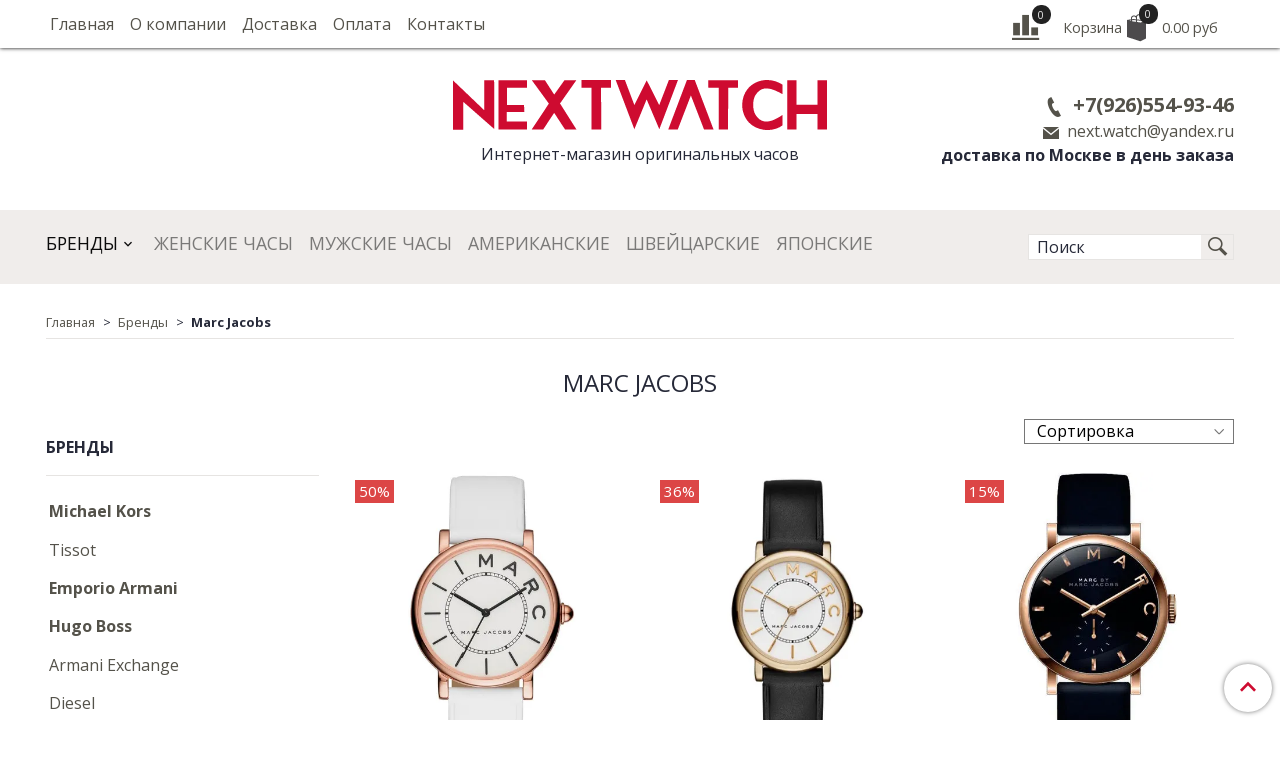

--- FILE ---
content_type: text/html; charset=utf-8
request_url: https://www.nextwatch.ru/collection/marc-jacobs
body_size: 24216
content:
<!DOCTYPE html>
<html>
  <head><link media='print' onload='this.media="all"' rel='stylesheet' type='text/css' href='/served_assets/public/jquery.modal-0c2631717f4ce8fa97b5d04757d294c2bf695df1d558678306d782f4bf7b4773.css'><meta data-config="{&quot;collection_products_count&quot;:28}" name="page-config" content="" /><meta data-config="{&quot;money_with_currency_format&quot;:{&quot;delimiter&quot;:&quot;&quot;,&quot;separator&quot;:&quot;.&quot;,&quot;format&quot;:&quot;%n %u&quot;,&quot;unit&quot;:&quot;руб&quot;,&quot;show_price_without_cents&quot;:0},&quot;currency_code&quot;:&quot;RUR&quot;,&quot;currency_iso_code&quot;:&quot;RUB&quot;,&quot;default_currency&quot;:{&quot;title&quot;:&quot;Российский рубль&quot;,&quot;code&quot;:&quot;RUR&quot;,&quot;rate&quot;:1.0,&quot;format_string&quot;:&quot;%n %u&quot;,&quot;unit&quot;:&quot;руб&quot;,&quot;price_separator&quot;:null,&quot;is_default&quot;:true,&quot;price_delimiter&quot;:null,&quot;show_price_with_delimiter&quot;:null,&quot;show_price_without_cents&quot;:null},&quot;facebook&quot;:{&quot;pixelActive&quot;:false,&quot;currency_code&quot;:&quot;RUB&quot;,&quot;use_variants&quot;:null},&quot;vk&quot;:{&quot;pixel_active&quot;:null,&quot;price_list_id&quot;:null},&quot;new_ya_metrika&quot;:true,&quot;ecommerce_data_container&quot;:&quot;dataLayer&quot;,&quot;common_js_version&quot;:&quot;v2&quot;,&quot;vue_ui_version&quot;:null,&quot;feedback_captcha_enabled&quot;:null,&quot;account_id&quot;:579135,&quot;hide_items_out_of_stock&quot;:false,&quot;forbid_order_over_existing&quot;:true,&quot;minimum_items_price&quot;:null,&quot;enable_comparison&quot;:true,&quot;locale&quot;:&quot;ru&quot;,&quot;client_group&quot;:null,&quot;consent_to_personal_data&quot;:{&quot;active&quot;:false,&quot;obligatory&quot;:true,&quot;description&quot;:&quot;Настоящим подтверждаю, что я ознакомлен и согласен с условиями \u003ca href=&#39;/page/oferta&#39; target=&#39;blank&#39;\u003eоферты и политики конфиденциальности\u003c/a\u003e.&quot;},&quot;recaptcha_key&quot;:&quot;6LfXhUEmAAAAAOGNQm5_a2Ach-HWlFKD3Sq7vfFj&quot;,&quot;recaptcha_key_v3&quot;:&quot;6LcZi0EmAAAAAPNov8uGBKSHCvBArp9oO15qAhXa&quot;,&quot;yandex_captcha_key&quot;:&quot;ysc1_ec1ApqrRlTZTXotpTnO8PmXe2ISPHxsd9MO3y0rye822b9d2&quot;,&quot;checkout_float_order_content_block&quot;:false,&quot;available_products_characteristics_ids&quot;:null,&quot;sber_id_app_id&quot;:&quot;5b5a3c11-72e5-4871-8649-4cdbab3ba9a4&quot;,&quot;theme_generation&quot;:2,&quot;quick_checkout_captcha_enabled&quot;:false,&quot;max_order_lines_count&quot;:500,&quot;sber_bnpl_min_amount&quot;:1000,&quot;sber_bnpl_max_amount&quot;:150000,&quot;counter_settings&quot;:{&quot;data_layer_name&quot;:&quot;dataLayer&quot;,&quot;new_counters_setup&quot;:false,&quot;add_to_cart_event&quot;:true,&quot;remove_from_cart_event&quot;:true,&quot;add_to_wishlist_event&quot;:true},&quot;site_setting&quot;:{&quot;show_cart_button&quot;:true,&quot;show_service_button&quot;:false,&quot;show_marketplace_button&quot;:false,&quot;show_quick_checkout_button&quot;:true},&quot;warehouses&quot;:[],&quot;captcha_type&quot;:&quot;google&quot;,&quot;human_readable_urls&quot;:false}" name="shop-config" content="" /><meta name='js-evnvironment' content='production' /><meta name='default-locale' content='ru' /><meta name='insales-redefined-api-methods' content="[]" /><script src="/packs/js/shop_bundle-2b0004e7d539ecb78a46.js"></script><script type="text/javascript" src="https://static.insales-cdn.com/assets/common-js/common.v2.25.28.js"></script><script type="text/javascript" src="https://static.insales-cdn.com/assets/static-versioned/v3.72/static/libs/lodash/4.17.21/lodash.min.js"></script>
<!--InsalesCounter -->
<script type="text/javascript">
(function() {
  if (typeof window.__insalesCounterId !== 'undefined') {
    return;
  }

  try {
    Object.defineProperty(window, '__insalesCounterId', {
      value: 579135,
      writable: true,
      configurable: true
    });
  } catch (e) {
    console.error('InsalesCounter: Failed to define property, using fallback:', e);
    window.__insalesCounterId = 579135;
  }

  if (typeof window.__insalesCounterId === 'undefined') {
    console.error('InsalesCounter: Failed to set counter ID');
    return;
  }

  let script = document.createElement('script');
  script.async = true;
  script.src = '/javascripts/insales_counter.js?7';
  let firstScript = document.getElementsByTagName('script')[0];
  firstScript.parentNode.insertBefore(script, firstScript);
})();
</script>
<!-- /InsalesCounter -->
    <script type="text/javascript">
      (function() {
          (function() { var d=document; var s = d.createElement('script');
  s.type = 'text/javascript'; s.async = true;
  s.src = '//code-ya.jivosite.com/widget/9v3pP9tlXh'; d.head.appendChild(s); })();

      })();
    </script>

    <!-- meta -->
<meta charset="UTF-8" />



<meta name="keywords" content="Оригинальные женские и мужские часы Marc Jacobs по лучшим ценам"/>



  



  <title>
    
    
        Оригинальные женские и мужские часы Marc Jacobs по лучшим ценам
    
  </title>











  <meta name="description" content="Женские и мужские наручные часы Marc Jacobs (Марк Джейкобс) оригинал по отличной цене можно купить в нашем интернет-магазине NextWatch. Доставка по Москве и РФ."/>
  







<meta name="robots" content="index,follow" />
<meta http-equiv="X-UA-Compatible" content="IE=edge,chrome=1" />
<meta name="viewport" content="width=device-width, initial-scale=1.0" />
<meta name="SKYPE_TOOLBAR" content="SKYPE_TOOLBAR_PARSER_COMPATIBLE" />
<meta name="cmsmagazine" content="01d1286e2c0ac6c5529ed35e32e38e50" />









<meta name="handle" content="[&quot;all&quot;,&quot;katalog&quot;,&quot;marc-jacobs&quot;]"/ data-current-collection="[&quot;all&quot;,&quot;katalog&quot;,&quot;marc-jacobs&quot;]"


>

<style>
  .menu:not(.insales-menu--loaded) {
    display: flex;
    list-style: none;
    margin-left: 0;
    padding-left: 0;
    box-shadow: none;
    width: auto;
    background: transparent;
    flex-direction: row;
    flex-wrap: wrap;
  }

  .menu:not(.insales-menu--loaded) .menu-link {
    display: block;
  }

  .menu:not(.insales-menu--loaded) .menu,
  .menu:not(.insales-menu--loaded) .menu-marker,
  .menu:not(.insales-menu--loaded) .menu-icon {
    display: none;
  }
</style>







<!-- canonical url-->


  
  <link rel="canonical" href="https://www.nextwatch.ru/collection/marc-jacobs/"/>


<!-- rss feed-->



  
    <meta property="og:title" content="Marc Jacobs" />
  
  
    <meta property="og:image" content="/images/no_image_original.jpg" />
  
  <meta property="og:type" content="website" />
  <meta property="og:url" content="https://www.nextwatch.ru/collection/marc-jacobs/" />






<!-- icons-->
<link rel="icon" type="image/x-icon" sizes="16x16" href="https://static.insales-cdn.com/assets/1/3962/1101690/1759917768/favicon.ico" />
<link rel="stylesheet" type="text/css"  href="https://static.insales-cdn.com/assets/1/3962/1101690/1759917768/jquery.fancybox.min.css" />



    
  
  <link href="//fonts.googleapis.com/css?family=Open+Sans:300,400,700&subset=cyrillic,latin" rel="stylesheet" />




<link href="//maxcdn.bootstrapcdn.com/font-awesome/4.7.0/css/font-awesome.min.css" rel="stylesheet" />



<link href="https://static.insales-cdn.com/assets/1/3962/1101690/1759917768/theme.css" rel="stylesheet" type="text/css" />

  </head>

  <body class="fhg-body">
    <noscript>
<div class="njs-alert-overlay">
  <div class="njs-alert-wrapper">
    <div class="njs-alert">
      <p>Включите в вашем браузере JavaScript!</p>
    </div>
  </div>
</div>
</noscript>

    
         <!-- optimization by Valektro for insales v3.0 -->
<script>
 var hasWebP = false; (function() { var img = new Image(); img.onload = function() { hasWebP = !!(img.height > 0 && img.width > 0);console.log('use webp format')}; img.onerror = function() { hasWebP = false; }; img.src = 'https://static.insales-cdn.com/assets/1/3962/1101690/1759917768/empty.webp' })();  
 var Visible = function (target) {
 var visible;
 var targetPosition = {
      top: window.pageYOffset + target.getBoundingClientRect().top,
      left: window.pageXOffset + target.getBoundingClientRect().left,
      right: window.pageXOffset + target.getBoundingClientRect().right,
      bottom: window.pageYOffset + target.getBoundingClientRect().bottom
    },
    windowPosition = {
      top: window.pageYOffset,
      left: window.pageXOffset,
      right: window.pageXOffset + document.documentElement.clientWidth,
      bottom: window.pageYOffset + document.documentElement.clientHeight
    };

    if ((targetPosition.bottom + 200) > windowPosition.top && (targetPosition.top - 200) < windowPosition.bottom && targetPosition.right > windowPosition.left && targetPosition.left < windowPosition.right) { 
      visible = true;
    } else {       
      visible = false;
    };
    return(visible); 
  };
  
  var lazyInner = function(){
    var LazySrcset = document.getElementsByClassName('lazy_srcset');
    var Lazy = document.getElementsByClassName('lazy');
    var LazyBackground = document.getElementsByClassName('lazy_background');
    var LazyNoneSelect = document.getElementsByClassName('none_select_lazy');
    // добавляем адрес картинки в srcset
    Array.from( LazySrcset).forEach( function(elem){  
      if (Visible(elem)){ 
        elem.srcset = elem.getAttribute('data-srcset');   
        elem.classList.remove('lazy_srcset');        
      }   
    });
    // добавляем адрес картинки в src
    Array.from( Lazy).forEach( function(elem){  
      if (Visible(elem)){ 
        if (elem.getAttribute('none-opacity') != 'true'){
          $( elem ).css('opacity','0');
        }
        elem.src = elem.getAttribute('data-src');   
        elem.classList.remove('lazy'); 
        if (elem.getAttribute('none-opacity') != 'true'){
          $( elem ).animate({opacity: 1}, 500);
        }      
      }   
    });      
    // добавляем адрес картинки при использовании фона
    Array.from( LazyBackground).forEach( function(elem){  
      if (Visible(elem)){ 
        if (elem.getAttribute('none-opacity') != 'true'){
          $( elem ).css('opacity','0');
        }
        if (hasWebP){ 
          elem.style.backgroundImage = 'url("' + elem.getAttribute('data-background-webp') + '")';
        } else {
          elem.style.backgroundImage = 'url("' + elem.getAttribute('data-background') + '")';
        }     
        elem.classList.remove('lazy_background'); 
        if (elem.getAttribute('none-opacity') != 'true'){
          $( elem ).animate({opacity: 1}, 500);
        }
      }   
    });  
    // если есть выбор между jpg и webP выбираем изображение на основе hesWebP
    // добавляем адрес картинки в src и data-src
    Array.from(LazyNoneSelect).forEach( function(elem){  
      if (Visible(elem)){ 
        if (elem.getAttribute('none-opacity') != 'true'){
          $( elem ).css('opacity','0');
        }
        if (hasWebP) {
          elem.src = elem.getAttribute('data-srcset')
        } else {
           elem.src = elem.getAttribute('data-src');         
        }
        elem.classList.remove('none_select_lazy'); 
        if (elem.getAttribute('none-opacity') != 'true'){
          $( elem ).animate({opacity: 1}, 500);
        } 
      }   
    }); 
  }
  
  var lazyByValekTro = function(){
   lazyInner();                      
  }
    
  document.addEventListener('touchend',function(e) {
   lazyByValekTro(); 
  });
  
  $(document).mouseup(function() {
   
    lazyByValekTro();
  }); 
  
  // Запускаем функцию при прокрутке страницы
  window.onscroll = function() { 
   lazyByValekTro();
  };

  // Запускаем функцию при изменении размера экрана.
  $(window).resize(function() {
   lazyByValekTro();
  });  

  // Запустим функцию сразу по готовности документа, 
  $(document).ready(function() {
    lazyByValekTro();
  });
  window.addEventListener('load', function () {
    lazyByValekTro();
    window.timerId = setInterval(() => lazyInner(), 500);
  })

</script> 
       
    <div class="top-panel-wrapper">
      <div class="container">
        <div class="top-panel row js-top-panel-fixed flex-between">
  <div class="top-menu-wrapper cell- cell-10-sm hide-sm">
    








  <ul class="top-menu menu level-1" data-menu-id="top-menu">
    

      

      <li class="top-menu-item menu-item">
        <div class="top-menu-item-controls menu-item-controls">
          

          <a href="/" class="top-menu-link menu-link" data-menu-link-source="menu" data-menu-link-current="no">
            Главная
          </a>
        </div>
      </li>

    

      

      <li class="top-menu-item menu-item">
        <div class="top-menu-item-controls menu-item-controls">
          

          <a href="/page/about-us" class="top-menu-link menu-link" data-menu-link-source="menu" data-menu-link-current="no">
            О компании
          </a>
        </div>
      </li>

    

      

      <li class="top-menu-item menu-item">
        <div class="top-menu-item-controls menu-item-controls">
          

          <a href="/page/delivery" class="top-menu-link menu-link" data-menu-link-source="menu" data-menu-link-current="no">
            Доставка
          </a>
        </div>
      </li>

    

      

      <li class="top-menu-item menu-item">
        <div class="top-menu-item-controls menu-item-controls">
          

          <a href="/page/payment" class="top-menu-link menu-link" data-menu-link-source="menu" data-menu-link-current="no">
            Оплата
          </a>
        </div>
      </li>

    

      

      <li class="top-menu-item menu-item">
        <div class="top-menu-item-controls menu-item-controls">
          

          <a href="/page/contacts" class="top-menu-link menu-link" data-menu-link-source="menu" data-menu-link-current="no">
            Контакты
          </a>
        </div>
      </li>

    
  </ul>












  </div>

  <div class="top-menu-wrapper cell- hidden shown-sm">
    <button type="button" class="top-panel-open-sidebar button js-open-sidebar"></button>
  </div>

  <div class="top-menu-icons-block collapse-block cell-">
    <div class="contacts-top-menu hidden shown-md">
      
        <button type="button" class="contacts-icon js-open-contacts"></button>
      
      <div class="contacts-top-menu-block cell-12 hidden">
        <div class="header-block js-contacts-header cell- ">
          
          <div class="email text-left flex-center-xs ">
            
                <a href="mailto:next.watch@yandex.ru" class="contact-link email">
                   next.watch@yandex.ru
                </a>
              
          </div>
        </div>

      </div>
    </div>

    <div class="hidden shown-sm">
      <button type="button" class="top-panel-open-search button js-open-search-panel shown-sm"></button>
    </div>

    
      <div class="compares-widget cell- _hidden _shown-sm">
        <a href="/compares" class="compares-widget-link">
          <span class="compare-widget-caption ">
            <span class="compares-widget-count js-compares-widget-count"></span>
          </span>
        </a>
      </div>
    

    <div class="shopcart-widget-wrapper cell-  _hidden _shown-sm">
      <div class="shopcart-widget in-top-panel">
  <a href="/cart_items" title="Корзина" class="shopcart-widget-link">
    Корзина
    <span class="shopcart-widget-icon">
        <span class="shopcart-widget-count js-shopcart-widget-count"></span>
    </span>



    <span class="shopcart-widget-data">
      <span class="shopcart-widget-caption">
      Корзина
      </span>

      <span class="shopcart-widget-amount js-shopcart-widget-amount hidden-md"></span>
    </span>
  </a>
</div>



    </div>
  </div>
</div>

      </div>
    </div>

    <div class="header-wrapper">
      <div class="container">
        <header class="header">
  <div class="row flex-between flex-center-sm flex-middle">
 <div class="header-block header-search cell-4 hidden-sm">
      
     
      
    </div>
    <div class="logotype-wrapper cell-4 cell-7-md cell-12-sm ">
      <div class="logotype text-center-sm text-right">
        
        <a title="NextWatch.ru" href="/" class="logotype-link">
          
            <img src="https://static.insales-cdn.com/assets/1/3962/1101690/1759917768/logotype.svg" class="logotype-image" alt="NextWatch.ru" title="NextWatch.ru" width="400" />
          
        </a>
      </div><br>
      <span class="text-center"><p>Интернет-магазин оригинальных часов</p></span> 
    </div>

    <div class="header-block js-contacts-header cell-4 hidden-md">
      <div class="phone text-right text-center-sm">
        
        
          <a href="tel:+7(926)554-93-46"
              class="contact-link tel"
          >
            +7(926)554-93-46
          </a><br>
        
        
      </div>

     
      <div class="email text-right flex-center-xs hidden-md">
        
            <a href="mailto:next.watch@yandex.ru" class="contact-link email"> next.watch@yandex.ru</a>
          
      </div>
     <div style="text-align: right; font-weight: 600;">доставка по Москве в день заказа</div>
    </div>

  </div>
</header>

      </div>
    </div>

    <div class="catalog-menu-wrapper hidden-sm">
      <div class="container" style="    display: flex;">
        
        










    
    

    <ul class="catalog-menu menu level-1" data-menu-id="catalog-menu">
      <!--<li class="catalog-menu-item menu-item level-1">
            <div class="catalog-menu-item-controls menu-item-controls level-1">

              <a href="/collection/all" class="catalog-menu-link menu-link level-1" data-menu-link="michael-kors" data-menu-link-source="collection">
                Каталог
              </a>

              
            </div>
            
            </li>-->
      

      

        
        
        

        
        

        
        

        

          

          

          <li class="catalog-menu-item menu-item level-1" >
            <div class="catalog-menu-item-controls menu-item-controls level-1">

              

              <a href="/collection/katalog" class="catalog-menu-link menu-link level-1" data-menu-link="katalog" data-menu-link-source="collection">
                Бренды
              </a>

              
                <button class="catalog-menu-marker menu-marker" type="button"></button>
              
            </div>

            
              <ul class="catalog-menu menu">
            

            

          

          

        

      

        
        
        

        
        

        
        

        

          

          

          <li class="catalog-menu-item menu-item level-1"  style="font-weight: 900;" >
            <div class="catalog-menu-item-controls menu-item-controls level-1">

              

              <a href="/collection/michael-kors" class="catalog-menu-link menu-link level-1" data-menu-link="michael-kors" data-menu-link-source="collection">
                Michael Kors
              </a>

              
            </div>

            

            

          
            </li>
          

          

        

      

        
        
        

        
        

        
        

        

          

          

          <li class="catalog-menu-item menu-item level-1"  style="font-weight: 0;" >
            <div class="catalog-menu-item-controls menu-item-controls level-1">

              

              <a href="/collection/tissot" class="catalog-menu-link menu-link level-1" data-menu-link="tissot" data-menu-link-source="collection">
                Tissot
              </a>

              
            </div>

            

            

          
            </li>
          

          

        

      

        
        
        

        
        

        
        

        

          

          

          <li class="catalog-menu-item menu-item level-1"  style="font-weight: 900;" >
            <div class="catalog-menu-item-controls menu-item-controls level-1">

              

              <a href="/collection/emporio-armani" class="catalog-menu-link menu-link level-1" data-menu-link="emporio-armani" data-menu-link-source="collection">
                Emporio Armani
              </a>

              
            </div>

            

            

          
            </li>
          

          

        

      

        
        
        

        
        

        
        

        

          

          

          <li class="catalog-menu-item menu-item level-1"  style="font-weight: 900;" >
            <div class="catalog-menu-item-controls menu-item-controls level-1">

              

              <a href="/collection/hugo-boss" class="catalog-menu-link menu-link level-1" data-menu-link="hugo-boss" data-menu-link-source="collection">
                Hugo Boss
              </a>

              
            </div>

            

            

          
            </li>
          

          

        

      

        
        
        

        
        

        
        

        

          

          

          <li class="catalog-menu-item menu-item level-1" >
            <div class="catalog-menu-item-controls menu-item-controls level-1">

              

              <a href="/collection/armani-exchange" class="catalog-menu-link menu-link level-1" data-menu-link="armani-exchange" data-menu-link-source="collection">
                Armani Exchange
              </a>

              
            </div>

            

            

          
            </li>
          

          

        

      

        
        
        

        
        

        
        

        

          

          

          <li class="catalog-menu-item menu-item level-1" >
            <div class="catalog-menu-item-controls menu-item-controls level-1">

              

              <a href="/collection/diesel" class="catalog-menu-link menu-link level-1" data-menu-link="diesel" data-menu-link-source="collection">
                Diesel
              </a>

              
            </div>

            

            

          
            </li>
          

          

        

      

        
        
        

        
        

        
        

        

          

          

          <li class="catalog-menu-item menu-item level-1" >
            <div class="catalog-menu-item-controls menu-item-controls level-1">

              

              <a href="/collection/anne-klein" class="catalog-menu-link menu-link level-1" data-menu-link="anne-klein" data-menu-link-source="collection">
                ANNE KLEIN
              </a>

              
            </div>

            

            

          
            </li>
          

          

        

      

        
        
        

        
        

        
        

        

          

          

          <li class="catalog-menu-item menu-item level-1" >
            <div class="catalog-menu-item-controls menu-item-controls level-1">

              

              <a href="/collection/tommy-hilfiger" class="catalog-menu-link menu-link level-1" data-menu-link="tommy-hilfiger" data-menu-link-source="collection">
                Tommy Hilfiger
              </a>

              
            </div>

            

            

          
            </li>
          

          

        

      

        
        
        

        
        

        
        

        

          

          

          <li class="catalog-menu-item menu-item level-1"  style="font-weight: 900;" >
            <div class="catalog-menu-item-controls menu-item-controls level-1">

              

              <a href="/collection/guess" class="catalog-menu-link menu-link level-1" data-menu-link="guess" data-menu-link-source="collection">
                Guess
              </a>

              
            </div>

            

            

          
            </li>
          

          

        

      

        
        
        

        
        

        
        

        

          

          

          <li class="catalog-menu-item menu-item level-1"  style="font-weight: 900;" >
            <div class="catalog-menu-item-controls menu-item-controls level-1">

              

              <a href="/collection/fossil" class="catalog-menu-link menu-link level-1" data-menu-link="fossil" data-menu-link-source="collection">
                Fossil
              </a>

              
            </div>

            

            

          
            </li>
          

          

        

      

        
        
        

        
        

        
        

        

          

          

          <li class="catalog-menu-item menu-item level-1" >
            <div class="catalog-menu-item-controls menu-item-controls level-1">

              

              <a href="/collection/calvin-klein" class="catalog-menu-link menu-link level-1" data-menu-link="calvin-klein" data-menu-link-source="collection">
                Calvin Klein
              </a>

              
            </div>

            

            

          
            </li>
          

          

        

      

        
        
        

        
        

        
        

        

          

          

          <li class="catalog-menu-item menu-item level-1" >
            <div class="catalog-menu-item-controls menu-item-controls level-1">

              

              <a href="/collection/gc" class="catalog-menu-link menu-link level-1" data-menu-link="gc" data-menu-link-source="collection">
                Gc
              </a>

              
            </div>

            

            

          
            </li>
          

          

        

      

        
        
        

        
        

        
        

        

          

          

          <li class="catalog-menu-item menu-item level-1" >
            <div class="catalog-menu-item-controls menu-item-controls level-1">

              

              <a href="/collection/hugo" class="catalog-menu-link menu-link level-1" data-menu-link="hugo" data-menu-link-source="collection">
                Hugo
              </a>

              
            </div>

            

            

          
            </li>
          

          

        

      

        
        
        

        
        

        
        

        

          

          

          <li class="catalog-menu-item menu-item level-1" >
            <div class="catalog-menu-item-controls menu-item-controls level-1">

              

              <a href="/collection/mathey-tissot" class="catalog-menu-link menu-link level-1" data-menu-link="mathey-tissot" data-menu-link-source="collection">
                Mathey-Tissot
              </a>

              
            </div>

            

            

          
            </li>
          

          

        

      

        
        
        

        
        

        
        

        

          

          

          <li class="catalog-menu-item menu-item level-1" >
            <div class="catalog-menu-item-controls menu-item-controls level-1">

              

              <a href="/collection/bulova" class="catalog-menu-link menu-link level-1" data-menu-link="bulova" data-menu-link-source="collection">
                Bulova
              </a>

              
            </div>

            

            

          
            </li>
          

          

        

      

        
        
        

        
        

        
        

        

          

          

          <li class="catalog-menu-item menu-item level-1" >
            <div class="catalog-menu-item-controls menu-item-controls level-1">

              

              <a href="/collection/casio" class="catalog-menu-link menu-link level-1" data-menu-link="casio" data-menu-link-source="collection">
                Casio
              </a>

              
            </div>

            

            

          
            </li>
          

          

        

      

        
        
        

        
        

        
        

        

          

          

          <li class="catalog-menu-item menu-item level-1" >
            <div class="catalog-menu-item-controls menu-item-controls level-1">

              

              <a href="/collection/ingersoll" class="catalog-menu-link menu-link level-1" data-menu-link="ingersoll" data-menu-link-source="collection">
                Ingersoll
              </a>

              
            </div>

            

            

          
            </li>
          

          

        

      

        
        
        

        
        

        
        

        

          

          

          <li class="catalog-menu-item menu-item level-1"  style="font-weight: 900;" >
            <div class="catalog-menu-item-controls menu-item-controls level-1">

              

              <a href="/collection/marc-jacobs" class="catalog-menu-link menu-link level-1" data-menu-link="marc-jacobs" data-menu-link-source="collection">
                Marc Jacobs
              </a>

              
            </div>

            

            

          
            </li>
          

          

        

      

        
        
        

        
        

        
        

        

          

          

          <li class="catalog-menu-item menu-item level-1" >
            <div class="catalog-menu-item-controls menu-item-controls level-1">

              

              <a href="/collection/citizen" class="catalog-menu-link menu-link level-1" data-menu-link="citizen" data-menu-link-source="collection">
                Citizen
              </a>

              
            </div>

            

            

          
            </li>
          

          

        

      

        
        
        

        
        

        
        

        

          

          

          <li class="catalog-menu-item menu-item level-1" >
            <div class="catalog-menu-item-controls menu-item-controls level-1">

              

              <a href="/collection/certina" class="catalog-menu-link menu-link level-1" data-menu-link="certina" data-menu-link-source="collection">
                Certina
              </a>

              
            </div>

            

            

          
            </li>
          

          

        

      

        
        
        

        
        

        
        

        

          

          

          <li class="catalog-menu-item menu-item level-1" >
            <div class="catalog-menu-item-controls menu-item-controls level-1">

              

              <a href="/collection/dkny" class="catalog-menu-link menu-link level-1" data-menu-link="dkny" data-menu-link-source="collection">
                DKNY
              </a>

              
            </div>

            

            

          
            </li>
          

          

        

      

        
        
        

        
        

        
        

        

          

          

          <li class="catalog-menu-item menu-item level-1" >
            <div class="catalog-menu-item-controls menu-item-controls level-1">

              

              <a href="/collection/sevenfriday" class="catalog-menu-link menu-link level-1" data-menu-link="sevenfriday" data-menu-link-source="collection">
                Sevenfriday
              </a>

              
            </div>

            

            

          
            </li>
          

          

        

      

        
        
        

        
        

        
        

        

          

          

          <li class="catalog-menu-item menu-item level-1" >
            <div class="catalog-menu-item-controls menu-item-controls level-1">

              

              <a href="/collection/romanson" class="catalog-menu-link menu-link level-1" data-menu-link="romanson" data-menu-link-source="collection">
                Romanson
              </a>

              
            </div>

            

            

          
            </li>
          

          

        

      

        
        
        

        
        

        
        

        

          

          

          <li class="catalog-menu-item menu-item level-1" >
            <div class="catalog-menu-item-controls menu-item-controls level-1">

              

              <a href="/collection/cerruti" class="catalog-menu-link menu-link level-1" data-menu-link="cerruti" data-menu-link-source="collection">
                Cerruti
              </a>

              
            </div>

            

            

          
            </li>
          

          

        

      

        
        
        

        
        

        
        

        

          

          

          <li class="catalog-menu-item menu-item level-1" >
            <div class="catalog-menu-item-controls menu-item-controls level-1">

              

              <a href="/collection/doxa" class="catalog-menu-link menu-link level-1" data-menu-link="doxa" data-menu-link-source="collection">
                Doxa
              </a>

              
            </div>

            

            

          
            </li>
          

          

        

      

        
        
        

        
        

        
        

        

          

          
            
              

              </ul>
            

            </li>
          

          <li class="catalog-menu-item menu-item level-1" >
            <div class="catalog-menu-item-controls menu-item-controls level-1">

              

              <a href="/collection/ladies-watch" class="catalog-menu-link menu-link level-1" data-menu-link="ladies-watch" data-menu-link-source="collection">
                Женские часы
              </a>

              
            </div>

            

            

          
            </li>
          

          

        

      

        
        
        

        
        

        
        

        

          

          

          <li class="catalog-menu-item menu-item level-1" >
            <div class="catalog-menu-item-controls menu-item-controls level-1">

              

              <a href="/collection/mens-watch" class="catalog-menu-link menu-link level-1" data-menu-link="mens-watch" data-menu-link-source="collection">
                Мужские часы
              </a>

              
            </div>

            

            

          
            </li>
          

          

        

      

        
        
        

        
        

        
        

        

          

          

          <li class="catalog-menu-item menu-item level-1" >
            <div class="catalog-menu-item-controls menu-item-controls level-1">

              

              <a href="/collection/amerikanskie" class="catalog-menu-link menu-link level-1" data-menu-link="amerikanskie" data-menu-link-source="collection">
                Американские
              </a>

              
            </div>

            

            

          
            </li>
          

          

        

      

        
        
        

        
        

        
        

        

          

          

          <li class="catalog-menu-item menu-item level-1" >
            <div class="catalog-menu-item-controls menu-item-controls level-1">

              

              <a href="/collection/shveytsarskie" class="catalog-menu-link menu-link level-1" data-menu-link="shveytsarskie" data-menu-link-source="collection">
                Швейцарские
              </a>

              
            </div>

            

            

          
            </li>
          

          

        

      

        
        
        

        
        

        
        

        

          

          

          <li class="catalog-menu-item menu-item level-1" >
            <div class="catalog-menu-item-controls menu-item-controls level-1">

              

              <a href="/collection/yaponskie" class="catalog-menu-link menu-link level-1" data-menu-link="yaponskie" data-menu-link-source="collection">
                Японские
              </a>

              
            </div>

            

            

          
            </li>
          

          
            
            
          

        

      
    </ul>
  












        <form class="search-widget in-top-panel" action="/search" method="get">
  <input type="text"
          name="q"
          class="search-widget-field"
          value=""
          placeholder="Поиск"
  >

</input>
<button type="submit" class="search-widget-button button is-widget-submit">
  
</button>

  

</form>



      </div>
      
    </div>

    <div class="content-wrapper container fhg-content" >
      
      

      

      
        


<div class="breadcrumb-wrapper">

  <ul class="breadcrumb">

    <li class="breadcrumb-item home">
      <a class="breadcrumb-link" title="Главная" href="/">
        Главная
      </a>
    </li>

    
      

        
          
        
          
            
              <li class="breadcrumb-item" data-breadcrumbs="2">
                <a class="breadcrumb-link" title="Бренды" href="/collection/katalog">Бренды</a>
              </li>
              
            
          
        
          
            
              
                <li class="breadcrumb-item">
                  <span class="breadcrumb-page">Marc Jacobs</span>
                </li>
              
            
          
        

      

    

  </ul>

</div>






        
<div class="page-headding-wrapper hidden-xs hidden-sm">
  <h1 class="page-headding">
    
      
        Marc Jacobs
      

    
  </h1>
</div><!-- /.page_headding -->

      

      
      

      <div class="row collection-wrapper">
        <div class="collection cell-9 cell-8-md cell-12-sm">
          














    <div class="toolbar collection-toolbar at-top">
      <div class="toolbar-inner is-between">

          <div class="filter-collapse ">
            <button type="button" class="filter-panel-open-sidebar button is-secondary js-open-filter" data-filter-caption="Фильтры">
              <span class="filter-collapse__label">
                Фильтры</span>
            </button>

          </div>

        
          <div class="collection-order-wrapper flex-end">
            



<form class="collection-order " action="/collection/marc-jacobs" method="get">

  
    <label class="collection-order-row is-order  ">
      <span class="collection-order-label">
        Сортировка
      </span>

        <select class="collection-order-field" name="order">
          <option  value=''>Сортировка</option>
          <option  value='price'>по возрастанию цены</option>
          <option  value='descending_price'>по убыванию цены</option>
          <option  value='descending_age'>сначала новые</option>
          <option  value='title'>по названию</option>
        </select>

    </label>
  

  

  

  
    

    
  
    

    
  
    

    
  
    

    
  
    

    
  
    

    
  
    

    
  
    

    
  
    

    
  
    

    
  
    

    
  
    

    
  
    

    
  

  

  

  

  

  

  

  

</form>







          </div>
        
      </div>
    </div>


  













<div class="products-list is-collection row">
  

    
      <div class="product-card-wrapper in-collection cell-4 cell-6-md cell-6-xs cell-6-mc">
        


<div class="product-card ">
  <div class="product-card-inner">

    <a href="/product/naruchnye-chasy-marc-jacobs-mj1561 "class="product-card-photo image-container is-square " title="Наручные часы Marc Jacobs mj1561">
      
       
        
        <picture>
          <source class="lazy_srcset product-card-image-147628958-webp" srcset="https://static.insales-cdn.com/assets/1/3962/1101690/1759917768/empty.webp" data-srcset="https://static.insales-cdn.com/r/hPtXV5GSA3w/rs:fit:480:480:1/plain/images/products/1/1446/236250534/large_mj1561.jpg@webp" type="image/webp">
          <img class="product-card-image product-card-image-147628958 lazy" src="https://static.insales-cdn.com/assets/1/3962/1101690/1759917768/empty.jpg" data-src="https://static.insales-cdn.com/images/products/1/1446/236250534/large_mj1561.jpg" title="" alt="Наручные часы Marc Jacobs mj1561" >
        </picture>
      
      
      
      

    </a>

  
    










  <div class="product-labels labels-list" data-labels-id="147628958" style="">
    

    
    

    
      <span class="label is-discount js-label-discount">
        
        50%
      </span>
    

    

    

    
  </div>









  

    <div class="product-card-price product-prices in-card">
      <div class="price in-card">
        
          9000 руб
        

      </div>
    </div>
  <form class="product-cart-control " method="post" action="/cart_items" data-product-id="147628958">

    <input type="hidden" name="variant_id" value="256437806">
    <input type="hidden" name="quantity" class="counter-input input-number input-field" value="1"/>

    <!-- Если больше 1 модификации -->
  
    
    <!-- больше 0 -->
      <button class="button button-buy is-primary" type="submit" data-item-add>
        <span class="button-text">
          В корзину
        </span>
      </button>

    
  

  </form><!-- /.product-control -->

  
    <a  href="/product/naruchnye-chasy-marc-jacobs-mj1561" class="product-link">
      Наручные часы Marc Jacobs mj1561
    </a>

  
  </div>
</div>






      </div>
    
      <div class="product-card-wrapper in-collection cell-4 cell-6-md cell-6-xs cell-6-mc">
        


<div class="product-card ">
  <div class="product-card-inner">

    <a href="/product/naruchnye-chasy-marc-jacobs-mj1537 "class="product-card-photo image-container is-square " title="Наручные часы Marc Jacobs mj1537">
      
       
        
        <picture>
          <source class="lazy_srcset product-card-image-147626558-webp" srcset="https://static.insales-cdn.com/assets/1/3962/1101690/1759917768/empty.webp" data-srcset="https://static.insales-cdn.com/r/jxTD5_crWbQ/rs:fit:480:480:1/plain/images/products/1/4042/236244938/large__3D._234P_2C_23_3D_3F_2C3DX._238Y._23_60S-S4X-3_28V_2C7_2CR_3C_27_60X_3BSD_60_0A_60_0A___%D0%BA%D0%BE%D0%BF%D0%B8%D1%8F_5.jpg@webp" type="image/webp">
          <img class="product-card-image product-card-image-147626558 lazy" src="https://static.insales-cdn.com/assets/1/3962/1101690/1759917768/empty.jpg" data-src="https://static.insales-cdn.com/images/products/1/4042/236244938/large__3D._234P_2C_23_3D_3F_2C3DX._238Y._23_60S-S4X-3_28V_2C7_2CR_3C_27_60X_3BSD_60_0A_60_0A___копия_5.jpg" title="" alt="Наручные часы Marc Jacobs mj1537" >
        </picture>
      
      
      
      

    </a>

  
    










  <div class="product-labels labels-list" data-labels-id="147626558" style="">
    

    
    

    
      <span class="label is-discount js-label-discount">
        
        36%
      </span>
    

    

    

    
  </div>









  

    <div class="product-card-price product-prices in-card">
      <div class="price in-card">
        
          9000 руб
        

      </div>
    </div>
  <form class="product-cart-control " method="post" action="/cart_items" data-product-id="147626558">

    <input type="hidden" name="variant_id" value="256434397">
    <input type="hidden" name="quantity" class="counter-input input-number input-field" value="1"/>

    <!-- Если больше 1 модификации -->
  
    
    <!-- больше 0 -->
      <button class="button button-buy is-primary" type="submit" data-item-add>
        <span class="button-text">
          В корзину
        </span>
      </button>

    
  

  </form><!-- /.product-control -->

  
    <a  href="/product/naruchnye-chasy-marc-jacobs-mj1537" class="product-link">
      Наручные часы Marc Jacobs mj1537
    </a>

  
  </div>
</div>






      </div>
    
      <div class="product-card-wrapper in-collection cell-4 cell-6-md cell-6-xs cell-6-mc">
        


<div class="product-card ">
  <div class="product-card-inner">

    <a href="/product/naruchnye-chasy-marc-by-marc-jacobs-mbm8633 "class="product-card-photo image-container is-square " title="Наручные часы Marc by Marc Jacobs mbm8633">
      
       
        
        <picture>
          <source class="lazy_srcset product-card-image-147584061-webp" srcset="https://static.insales-cdn.com/assets/1/3962/1101690/1759917768/empty.webp" data-srcset="https://static.insales-cdn.com/r/OrjXsw7I0O8/rs:fit:480:480:1/plain/images/products/1/401/236167569/large_69f5a7ed3c2de46eb74bdedf5c0be480.jpg@webp" type="image/webp">
          <img class="product-card-image product-card-image-147584061 lazy" src="https://static.insales-cdn.com/assets/1/3962/1101690/1759917768/empty.jpg" data-src="https://static.insales-cdn.com/images/products/1/401/236167569/large_69f5a7ed3c2de46eb74bdedf5c0be480.jpg" title="" alt="Наручные часы Marc by Marc Jacobs mbm8633" >
        </picture>
      
      
      
      

    </a>

  
    










  <div class="product-labels labels-list" data-labels-id="147584061" style="">
    

    
    

    
      <span class="label is-discount js-label-discount">
        
        15%
      </span>
    

    

    

    
  </div>









  

    <div class="product-card-price product-prices in-card">
      <div class="price in-card">
        
          14500 руб
        

      </div>
    </div>
  <form class="product-cart-control " method="post" action="/cart_items" data-product-id="147584061">

    <input type="hidden" name="variant_id" value="256382617">
    <input type="hidden" name="quantity" class="counter-input input-number input-field" value="1"/>

    <!-- Если больше 1 модификации -->
  
    
    <!-- больше 0 -->
      <button class="button button-buy is-primary" type="submit" data-item-add>
        <span class="button-text">
          В корзину
        </span>
      </button>

    
  

  </form><!-- /.product-control -->

  
    <a  href="/product/naruchnye-chasy-marc-by-marc-jacobs-mbm8633" class="product-link">
      Наручные часы Marc by Marc Jacobs mbm8633
    </a>

  
  </div>
</div>






      </div>
    
      <div class="product-card-wrapper in-collection cell-4 cell-6-md cell-6-xs cell-6-mc">
        


<div class="product-card ">
  <div class="product-card-inner">

    <a href="/product/naruchnye-chasy-marc-by-marc-jacobs-mbm3404 "class="product-card-photo image-container is-square " title="Наручные часы Marc by Marc Jacobs mbm3404">
      
       
        
        <picture>
          <source class="lazy_srcset product-card-image-147596778-webp" srcset="https://static.insales-cdn.com/assets/1/3962/1101690/1759917768/empty.webp" data-srcset="https://static.insales-cdn.com/r/4VxbE-RzbwA/rs:fit:480:480:1/plain/images/products/1/151/236191895/large_chasy-marc-jacobs-mbm3404.jpg@webp" type="image/webp">
          <img class="product-card-image product-card-image-147596778 lazy" src="https://static.insales-cdn.com/assets/1/3962/1101690/1759917768/empty.jpg" data-src="https://static.insales-cdn.com/images/products/1/151/236191895/large_chasy-marc-jacobs-mbm3404.jpg" title="" alt="Наручные часы Marc by Marc Jacobs mbm3404" >
        </picture>
      
      
      
      

    </a>

  
    










  <div class="product-labels labels-list" data-labels-id="147596778" style="">
    

    
    

    
      <span class="label is-discount js-label-discount">
        
        32%
      </span>
    

    

    

    
      

      
        
          <span class="label is-preorder">
            Предзаказ
          </span>
        
      
    
  </div>









  

    <div class="product-card-price product-prices in-card">
      <div class="price in-card">
        
          12900 руб
        

      </div>
    </div>
  <form class="product-cart-control " method="post" action="/cart_items" data-product-id="147596778">

    <input type="hidden" name="variant_id" value="256397356">
    <input type="hidden" name="quantity" class="counter-input input-number input-field" value="1"/>

    <!-- Если больше 1 модификации -->
  
    
      <!-- не больше 0 -->
      
        <a class="button button-buy is-primary " href="/product/naruchnye-chasy-marc-by-marc-jacobs-mbm3404" title='Наручные часы Marc by Marc Jacobs mbm3404'>
          <span class="button-text">Подробнее</span>
        </a>
      
    
  

  </form><!-- /.product-control -->

  
    <a  href="/product/naruchnye-chasy-marc-by-marc-jacobs-mbm3404" class="product-link">
      Наручные часы Marc by Marc Jacobs mbm3404
    </a>

  
  </div>
</div>






      </div>
    
      <div class="product-card-wrapper in-collection cell-4 cell-6-md cell-6-xs cell-6-mc">
        


<div class="product-card ">
  <div class="product-card-inner">

    <a href="/product/naruchnye-chasy-marc-by-marc-jacobs-mbm3262 "class="product-card-photo image-container is-square " title="Наручные часы Marc by Marc Jacobs mbm3262">
      
       
        
        <picture>
          <source class="lazy_srcset product-card-image-147614641-webp" srcset="https://static.insales-cdn.com/assets/1/3962/1101690/1759917768/empty.webp" data-srcset="https://static.insales-cdn.com/r/ZnQM4oLmB_o/rs:fit:480:480:1/plain/images/products/1/6075/236222395/large_chasy-marc-jacobs-mbm3262.jpg@webp" type="image/webp">
          <img class="product-card-image product-card-image-147614641 lazy" src="https://static.insales-cdn.com/assets/1/3962/1101690/1759917768/empty.jpg" data-src="https://static.insales-cdn.com/images/products/1/6075/236222395/large_chasy-marc-jacobs-mbm3262.jpg" title="" alt="Наручные часы Marc by Marc Jacobs mbm3262" >
        </picture>
      
      
      
      

    </a>

  
    










  <div class="product-labels labels-list" data-labels-id="147614641" style="">
    

    
    

    
      <span class="label is-discount js-label-discount">
        
        47%
      </span>
    

    

    

    
      

      
        
          <span class="label is-preorder">
            Предзаказ
          </span>
        
      
    
  </div>









  

    <div class="product-card-price product-prices in-card">
      <div class="price in-card">
        
          10000 руб
        

      </div>
    </div>
  <form class="product-cart-control " method="post" action="/cart_items" data-product-id="147614641">

    <input type="hidden" name="variant_id" value="256418742">
    <input type="hidden" name="quantity" class="counter-input input-number input-field" value="1"/>

    <!-- Если больше 1 модификации -->
  
    
      <!-- не больше 0 -->
      
        <a class="button button-buy is-primary " href="/product/naruchnye-chasy-marc-by-marc-jacobs-mbm3262" title='Наручные часы Marc by Marc Jacobs mbm3262'>
          <span class="button-text">Подробнее</span>
        </a>
      
    
  

  </form><!-- /.product-control -->

  
    <a  href="/product/naruchnye-chasy-marc-by-marc-jacobs-mbm3262" class="product-link">
      Наручные часы Marc by Marc Jacobs mbm3262
    </a>

  
  </div>
</div>






      </div>
    
      <div class="product-card-wrapper in-collection cell-4 cell-6-md cell-6-xs cell-6-mc">
        


<div class="product-card ">
  <div class="product-card-inner">

    <a href="/product/naruchnye-chasy-marc-by-marc-jacobs-mbm3247 "class="product-card-photo image-container is-square " title="Наручные часы Marc by Marc Jacobs MBM3247">
      
       
        
        <picture>
          <source class="lazy_srcset product-card-image-147623386-webp" srcset="https://static.insales-cdn.com/assets/1/3962/1101690/1759917768/empty.webp" data-srcset="https://static.insales-cdn.com/r/iPsNQDhMisQ/rs:fit:480:480:1/plain/images/products/1/4760/236237464/large_marc-jacobs-chasy-MBM3247.jpg@webp" type="image/webp">
          <img class="product-card-image product-card-image-147623386 lazy" src="https://static.insales-cdn.com/assets/1/3962/1101690/1759917768/empty.jpg" data-src="https://static.insales-cdn.com/images/products/1/4760/236237464/large_marc-jacobs-chasy-MBM3247.jpg" title="" alt="Наручные часы Marc by Marc Jacobs MBM3247" >
        </picture>
      
      
      
      

    </a>

  
    










  <div class="product-labels labels-list" data-labels-id="147623386" style="">
    

    
    

    
      <span class="label is-discount js-label-discount">
        
        49%
      </span>
    

    

    

    
      

      
        
          <span class="label is-preorder">
            Предзаказ
          </span>
        
      
    
  </div>









  

    <div class="product-card-price product-prices in-card">
      <div class="price in-card">
        
          9100 руб
        

      </div>
    </div>
  <form class="product-cart-control " method="post" action="/cart_items" data-product-id="147623386">

    <input type="hidden" name="variant_id" value="256428882">
    <input type="hidden" name="quantity" class="counter-input input-number input-field" value="1"/>

    <!-- Если больше 1 модификации -->
  
    
      <!-- не больше 0 -->
      
        <a class="button button-buy is-primary " href="/product/naruchnye-chasy-marc-by-marc-jacobs-mbm3247" title='Наручные часы Marc by Marc Jacobs MBM3247'>
          <span class="button-text">Подробнее</span>
        </a>
      
    
  

  </form><!-- /.product-control -->

  
    <a  href="/product/naruchnye-chasy-marc-by-marc-jacobs-mbm3247" class="product-link">
      Наручные часы Marc by Marc Jacobs MBM3247
    </a>

  
  </div>
</div>






      </div>
    
      <div class="product-card-wrapper in-collection cell-4 cell-6-md cell-6-xs cell-6-mc">
        


<div class="product-card ">
  <div class="product-card-inner">

    <a href="/product/naruchnye-chasy-marc-by-marc-jacobs-mbm8646 "class="product-card-photo image-container is-square " title="Наручные часы Marc by Marc Jacobs mbm8646">
      
       
        
        <picture>
          <source class="lazy_srcset product-card-image-147592652-webp" srcset="https://static.insales-cdn.com/assets/1/3962/1101690/1759917768/empty.webp" data-srcset="https://static.insales-cdn.com/r/67nXrjUJl2o/rs:fit:480:480:1/plain/images/products/1/8021/236183381/large_69f5a7ed3c2de46eb74bdedf5c0be480___%D0%BA%D0%BE%D0%BF%D0%B8%D1%8F_2.jpg@webp" type="image/webp">
          <img class="product-card-image product-card-image-147592652 lazy" src="https://static.insales-cdn.com/assets/1/3962/1101690/1759917768/empty.jpg" data-src="https://static.insales-cdn.com/images/products/1/8021/236183381/large_69f5a7ed3c2de46eb74bdedf5c0be480___копия_2.jpg" title="" alt="Наручные часы Marc by Marc Jacobs mbm8646" >
        </picture>
      
      
      
      

    </a>

  
    










  <div class="product-labels labels-list" data-labels-id="147592652" style="">
    

    
    

    
      <span class="label is-discount js-label-discount">
        
        50%
      </span>
    

    

    

    
      

      
        
          <span class="label is-preorder">
            Предзаказ
          </span>
        
      
    
  </div>









  

    <div class="product-card-price product-prices in-card">
      <div class="price in-card">
        
          9000 руб
        

      </div>
    </div>
  <form class="product-cart-control " method="post" action="/cart_items" data-product-id="147592652">

    <input type="hidden" name="variant_id" value="256392584">
    <input type="hidden" name="quantity" class="counter-input input-number input-field" value="1"/>

    <!-- Если больше 1 модификации -->
  
    
      <!-- не больше 0 -->
      
        <a class="button button-buy is-primary " href="/product/naruchnye-chasy-marc-by-marc-jacobs-mbm8646" title='Наручные часы Marc by Marc Jacobs mbm8646'>
          <span class="button-text">Подробнее</span>
        </a>
      
    
  

  </form><!-- /.product-control -->

  
    <a  href="/product/naruchnye-chasy-marc-by-marc-jacobs-mbm8646" class="product-link">
      Наручные часы Marc by Marc Jacobs mbm8646
    </a>

  
  </div>
</div>






      </div>
    
      <div class="product-card-wrapper in-collection cell-4 cell-6-md cell-6-xs cell-6-mc">
        


<div class="product-card ">
  <div class="product-card-inner">

    <a href="/product/naruchnye-chasy-marc-by-marc-jacobs-mbm3243 "class="product-card-photo image-container is-square " title="Наручные часы Marc by Marc Jacobs mbm3243">
      
       
        
        <picture>
          <source class="lazy_srcset product-card-image-147601564-webp" srcset="https://static.insales-cdn.com/assets/1/3962/1101690/1759917768/empty.webp" data-srcset="https://static.insales-cdn.com/r/wC0VJYc6v9s/rs:fit:480:480:1/plain/images/products/1/1256/236201192/large_marc_by_marc_jacobs_ladies_baker_watch_mbm3243_1546889955_7c9acb2e.jpg@webp" type="image/webp">
          <img class="product-card-image product-card-image-147601564 lazy" src="https://static.insales-cdn.com/assets/1/3962/1101690/1759917768/empty.jpg" data-src="https://static.insales-cdn.com/images/products/1/1256/236201192/large_marc_by_marc_jacobs_ladies_baker_watch_mbm3243_1546889955_7c9acb2e.jpg" title="" alt="Наручные часы Marc by Marc Jacobs mbm3243" >
        </picture>
      
      
      
      

    </a>

  
    










  <div class="product-labels labels-list" data-labels-id="147601564" style="">
    

    
    

    
      <span class="label is-discount js-label-discount">
        
        39%
      </span>
    

    

    

    
      

      
        
          <span class="label is-preorder">
            Предзаказ
          </span>
        
      
    
  </div>









  

    <div class="product-card-price product-prices in-card">
      <div class="price in-card">
        
          11000 руб
        

      </div>
    </div>
  <form class="product-cart-control " method="post" action="/cart_items" data-product-id="147601564">

    <input type="hidden" name="variant_id" value="256403237">
    <input type="hidden" name="quantity" class="counter-input input-number input-field" value="1"/>

    <!-- Если больше 1 модификации -->
  
    
      <!-- не больше 0 -->
      
        <a class="button button-buy is-primary " href="/product/naruchnye-chasy-marc-by-marc-jacobs-mbm3243" title='Наручные часы Marc by Marc Jacobs mbm3243'>
          <span class="button-text">Подробнее</span>
        </a>
      
    
  

  </form><!-- /.product-control -->

  
    <a  href="/product/naruchnye-chasy-marc-by-marc-jacobs-mbm3243" class="product-link">
      Наручные часы Marc by Marc Jacobs mbm3243
    </a>

  
  </div>
</div>






      </div>
    
      <div class="product-card-wrapper in-collection cell-4 cell-6-md cell-6-xs cell-6-mc">
        


<div class="product-card ">
  <div class="product-card-inner">

    <a href="/product/naruchnye-chasy-marc-by-marc-jacobs-mbm9502 "class="product-card-photo image-container is-square " title="Наручные часы Marc by Marc Jacobs mbm9502">
      
       
        
        <picture>
          <source class="lazy_srcset product-card-image-147594470-webp" srcset="https://static.insales-cdn.com/assets/1/3962/1101690/1759917768/empty.webp" data-srcset="https://static.insales-cdn.com/r/FLm-KrqVr-Y/rs:fit:480:480:1/plain/images/products/1/2731/236186283/large_MMJ-Watches-MBM9502fw920fh920.png@webp" type="image/webp">
          <img class="product-card-image product-card-image-147594470 lazy" src="https://static.insales-cdn.com/assets/1/3962/1101690/1759917768/empty.jpg" data-src="https://static.insales-cdn.com/r/wr1bcaCt7wQ/rs:fit:480:480:1/plain/images/products/1/2731/236186283/large_MMJ-Watches-MBM9502fw920fh920.png@jpg" title="" alt="Наручные часы Marc by Marc Jacobs mbm9502" >
        </picture>
      
      
      
      

    </a>

  
    










  <div class="product-labels labels-list" data-labels-id="147594470" style="">
    

    
    

    
      <span class="label is-discount js-label-discount">
        
        15%
      </span>
    

    

    

    
      

      
        
          <span class="label is-preorder">
            Предзаказ
          </span>
        
      
    
  </div>









  

    <div class="product-card-price product-prices in-card">
      <div class="price in-card">
        
          14400 руб
        

      </div>
    </div>
  <form class="product-cart-control " method="post" action="/cart_items" data-product-id="147594470">

    <input type="hidden" name="variant_id" value="256394641">
    <input type="hidden" name="quantity" class="counter-input input-number input-field" value="1"/>

    <!-- Если больше 1 модификации -->
  
    
      <!-- не больше 0 -->
      
        <a class="button button-buy is-primary " href="/product/naruchnye-chasy-marc-by-marc-jacobs-mbm9502" title='Наручные часы Marc by Marc Jacobs mbm9502'>
          <span class="button-text">Подробнее</span>
        </a>
      
    
  

  </form><!-- /.product-control -->

  
    <a  href="/product/naruchnye-chasy-marc-by-marc-jacobs-mbm9502" class="product-link">
      Наручные часы Marc by Marc Jacobs mbm9502
    </a>

  
  </div>
</div>






      </div>
    
      <div class="product-card-wrapper in-collection cell-4 cell-6-md cell-6-xs cell-6-mc">
        


<div class="product-card ">
  <div class="product-card-inner">

    <a href="/product/naruchnye-chasy-marc-by-marc-jacobs-mbm3054 "class="product-card-photo image-container is-square " title="Наручные часы Marc by Marc Jacobs mbm3054">
      
       
        
        <picture>
          <source class="lazy_srcset product-card-image-147600177-webp" srcset="https://static.insales-cdn.com/assets/1/3962/1101690/1759917768/empty.webp" data-srcset="https://static.insales-cdn.com/r/sgSEbH5DG2U/rs:fit:480:480:1/plain/images/products/1/5952/236197696/large_s-l1000.jpg@webp" type="image/webp">
          <img class="product-card-image product-card-image-147600177 lazy" src="https://static.insales-cdn.com/assets/1/3962/1101690/1759917768/empty.jpg" data-src="https://static.insales-cdn.com/images/products/1/5952/236197696/large_s-l1000.jpg" title="" alt="Наручные часы Marc by Marc Jacobs mbm3054" >
        </picture>
      
      
      
      

    </a>

  
    










  <div class="product-labels labels-list" data-labels-id="147600177" style="">
    

    
    

    
      <span class="label is-discount js-label-discount">
        
        42%
      </span>
    

    

    

    
      

      
        
          <span class="label is-preorder">
            Предзаказ
          </span>
        
      
    
  </div>









  

    <div class="product-card-price product-prices in-card">
      <div class="price in-card">
        
          10000 руб
        

      </div>
    </div>
  <form class="product-cart-control " method="post" action="/cart_items" data-product-id="147600177">

    <input type="hidden" name="variant_id" value="256401586">
    <input type="hidden" name="quantity" class="counter-input input-number input-field" value="1"/>

    <!-- Если больше 1 модификации -->
  
    
      <!-- не больше 0 -->
      
        <a class="button button-buy is-primary " href="/product/naruchnye-chasy-marc-by-marc-jacobs-mbm3054" title='Наручные часы Marc by Marc Jacobs mbm3054'>
          <span class="button-text">Подробнее</span>
        </a>
      
    
  

  </form><!-- /.product-control -->

  
    <a  href="/product/naruchnye-chasy-marc-by-marc-jacobs-mbm3054" class="product-link">
      Наручные часы Marc by Marc Jacobs mbm3054
    </a>

  
  </div>
</div>






      </div>
    
      <div class="product-card-wrapper in-collection cell-4 cell-6-md cell-6-xs cell-6-mc">
        


<div class="product-card ">
  <div class="product-card-inner">

    <a href="/product/naruchnye-chasy-marc-by-marc-jacobs-mbm3105 "class="product-card-photo image-container is-square " title="Наручные часы Marc by Marc Jacobs MBM3105">
      
       
        
        <picture>
          <source class="lazy_srcset product-card-image-147622705-webp" srcset="https://static.insales-cdn.com/assets/1/3962/1101690/1759917768/empty.webp" data-srcset="https://static.insales-cdn.com/r/O19t6qrtzZA/rs:fit:480:480:1/plain/images/products/1/2031/236234735/large_marc-jacobs-ladies-gold-glitz-watch-mbm3105-p257-708_image.jpg@webp" type="image/webp">
          <img class="product-card-image product-card-image-147622705 lazy" src="https://static.insales-cdn.com/assets/1/3962/1101690/1759917768/empty.jpg" data-src="https://static.insales-cdn.com/images/products/1/2031/236234735/large_marc-jacobs-ladies-gold-glitz-watch-mbm3105-p257-708_image.jpg" title="" alt="Наручные часы Marc by Marc Jacobs MBM3105" >
        </picture>
      
      
      
      

    </a>

  
    










  <div class="product-labels labels-list" data-labels-id="147622705" style="">
    

    
    

    
      <span class="label is-discount js-label-discount">
        
        49%
      </span>
    

    

    

    
      

      
        
          <span class="label is-preorder">
            Предзаказ
          </span>
        
      
    
  </div>









  

    <div class="product-card-price product-prices in-card">
      <div class="price in-card">
        
          9200 руб
        

      </div>
    </div>
  <form class="product-cart-control " method="post" action="/cart_items" data-product-id="147622705">

    <input type="hidden" name="variant_id" value="256427973">
    <input type="hidden" name="quantity" class="counter-input input-number input-field" value="1"/>

    <!-- Если больше 1 модификации -->
  
    
      <!-- не больше 0 -->
      
        <a class="button button-buy is-primary " href="/product/naruchnye-chasy-marc-by-marc-jacobs-mbm3105" title='Наручные часы Marc by Marc Jacobs MBM3105'>
          <span class="button-text">Подробнее</span>
        </a>
      
    
  

  </form><!-- /.product-control -->

  
    <a  href="/product/naruchnye-chasy-marc-by-marc-jacobs-mbm3105" class="product-link">
      Наручные часы Marc by Marc Jacobs MBM3105
    </a>

  
  </div>
</div>






      </div>
    
      <div class="product-card-wrapper in-collection cell-4 cell-6-md cell-6-xs cell-6-mc">
        


<div class="product-card ">
  <div class="product-card-inner">

    <a href="/product/naruchnye-chasy-marc-by-marc-jacobs-mbm3106 "class="product-card-photo image-container is-square " title="Наручные часы Marc by Marc Jacobs mbm3106">
      
       
        
        <picture>
          <source class="lazy_srcset product-card-image-147623816-webp" srcset="https://static.insales-cdn.com/assets/1/3962/1101690/1759917768/empty.webp" data-srcset="https://static.insales-cdn.com/r/3cEHoWF0YyE/rs:fit:480:480:1/plain/images/products/1/5997/236238701/large_261-206.jpg@webp" type="image/webp">
          <img class="product-card-image product-card-image-147623816 lazy" src="https://static.insales-cdn.com/assets/1/3962/1101690/1759917768/empty.jpg" data-src="https://static.insales-cdn.com/images/products/1/5997/236238701/large_261-206.jpg" title="" alt="Наручные часы Marc by Marc Jacobs mbm3106" >
        </picture>
      
      
      
      

    </a>

  
    










  <div class="product-labels labels-list" data-labels-id="147623816" style="">
    

    
    

    
      <span class="label is-discount js-label-discount">
        
        44%
      </span>
    

    

    

    
      

      
        
          <span class="label is-preorder">
            Предзаказ
          </span>
        
      
    
  </div>









  

    <div class="product-card-price product-prices in-card">
      <div class="price in-card">
        
          10000 руб
        

      </div>
    </div>
  <form class="product-cart-control " method="post" action="/cart_items" data-product-id="147623816">

    <input type="hidden" name="variant_id" value="256429934">
    <input type="hidden" name="quantity" class="counter-input input-number input-field" value="1"/>

    <!-- Если больше 1 модификации -->
  
    
      <!-- не больше 0 -->
      
        <a class="button button-buy is-primary " href="/product/naruchnye-chasy-marc-by-marc-jacobs-mbm3106" title='Наручные часы Marc by Marc Jacobs mbm3106'>
          <span class="button-text">Подробнее</span>
        </a>
      
    
  

  </form><!-- /.product-control -->

  
    <a  href="/product/naruchnye-chasy-marc-by-marc-jacobs-mbm3106" class="product-link">
      Наручные часы Marc by Marc Jacobs mbm3106
    </a>

  
  </div>
</div>






      </div>
    
      <div class="product-card-wrapper in-collection cell-4 cell-6-md cell-6-xs cell-6-mc">
        


<div class="product-card ">
  <div class="product-card-inner">

    <a href="/product/naruchnye-chasy-marc-by-marc-jacobs-mbm3118 "class="product-card-photo image-container is-square " title="Наручные часы Marc by Marc Jacobs mbm3118">
      
       
        
        <picture>
          <source class="lazy_srcset product-card-image-147624252-webp" srcset="https://static.insales-cdn.com/assets/1/3962/1101690/1759917768/empty.webp" data-srcset="https://static.insales-cdn.com/r/dcgyY326rq4/rs:fit:480:480:1/plain/images/products/1/6861/236239565/large_marc-jacobs-mbm3118-ladies-rose-gold-henry-glitz-p489-1360_image.jpg@webp" type="image/webp">
          <img class="product-card-image product-card-image-147624252 lazy" src="https://static.insales-cdn.com/assets/1/3962/1101690/1759917768/empty.jpg" data-src="https://static.insales-cdn.com/images/products/1/6861/236239565/large_marc-jacobs-mbm3118-ladies-rose-gold-henry-glitz-p489-1360_image.jpg" title="" alt="Наручные часы Marc by Marc Jacobs mbm3118" >
        </picture>
      
      
      
      

    </a>

  
    










  <div class="product-labels labels-list" data-labels-id="147624252" style="">
    

    
    

    
      <span class="label is-discount js-label-discount">
        
        50%
      </span>
    

    

    

    
      

      
        
          <span class="label is-preorder">
            Предзаказ
          </span>
        
      
    
  </div>









  

    <div class="product-card-price product-prices in-card">
      <div class="price in-card">
        
          9500 руб
        

      </div>
    </div>
  <form class="product-cart-control " method="post" action="/cart_items" data-product-id="147624252">

    <input type="hidden" name="variant_id" value="256430694">
    <input type="hidden" name="quantity" class="counter-input input-number input-field" value="1"/>

    <!-- Если больше 1 модификации -->
  
    
      <!-- не больше 0 -->
      
        <a class="button button-buy is-primary " href="/product/naruchnye-chasy-marc-by-marc-jacobs-mbm3118" title='Наручные часы Marc by Marc Jacobs mbm3118'>
          <span class="button-text">Подробнее</span>
        </a>
      
    
  

  </form><!-- /.product-control -->

  
    <a  href="/product/naruchnye-chasy-marc-by-marc-jacobs-mbm3118" class="product-link">
      Наручные часы Marc by Marc Jacobs mbm3118
    </a>

  
  </div>
</div>






      </div>
    
      <div class="product-card-wrapper in-collection cell-4 cell-6-md cell-6-xs cell-6-mc">
        


<div class="product-card ">
  <div class="product-card-inner">

    <a href="/product/naruchnye-chasy-marc-jacobs-mj1532 "class="product-card-photo image-container is-square " title="Наручные часы Marc Jacobs mj1532">
      
       
        
        <picture>
          <source class="lazy_srcset product-card-image-147624950-webp" srcset="https://static.insales-cdn.com/assets/1/3962/1101690/1759917768/empty.webp" data-srcset="https://static.insales-cdn.com/r/pkgGXEArvVs/rs:fit:480:480:1/plain/images/products/1/8124/236240828/large_mj1532.jpg@webp" type="image/webp">
          <img class="product-card-image product-card-image-147624950 lazy" src="https://static.insales-cdn.com/assets/1/3962/1101690/1759917768/empty.jpg" data-src="https://static.insales-cdn.com/images/products/1/8124/236240828/large_mj1532.jpg" title="" alt="Наручные часы Marc Jacobs mj1532" >
        </picture>
      
      
      
      

    </a>

  
    










  <div class="product-labels labels-list" data-labels-id="147624950" style="">
    

    
    

    
      <span class="label is-discount js-label-discount">
        
        44%
      </span>
    

    

    

    
      

      
        
          <span class="label is-preorder">
            Предзаказ
          </span>
        
      
    
  </div>









  

    <div class="product-card-price product-prices in-card">
      <div class="price in-card">
        
          9500 руб
        

      </div>
    </div>
  <form class="product-cart-control " method="post" action="/cart_items" data-product-id="147624950">

    <input type="hidden" name="variant_id" value="256431864">
    <input type="hidden" name="quantity" class="counter-input input-number input-field" value="1"/>

    <!-- Если больше 1 модификации -->
  
    
      <!-- не больше 0 -->
      
        <a class="button button-buy is-primary " href="/product/naruchnye-chasy-marc-jacobs-mj1532" title='Наручные часы Marc Jacobs mj1532'>
          <span class="button-text">Подробнее</span>
        </a>
      
    
  

  </form><!-- /.product-control -->

  
    <a  href="/product/naruchnye-chasy-marc-jacobs-mj1532" class="product-link">
      Наручные часы Marc Jacobs mj1532
    </a>

  
  </div>
</div>






      </div>
    
      <div class="product-card-wrapper in-collection cell-4 cell-6-md cell-6-xs cell-6-mc">
        


<div class="product-card ">
  <div class="product-card-inner">

    <a href="/product/naruchnye-chasy-marc-jacobs-mj1534 "class="product-card-photo image-container is-square " title="Наручные часы Marc Jacobs MJ1534">
      
       
        
        <picture>
          <source class="lazy_srcset product-card-image-147625737-webp" srcset="https://static.insales-cdn.com/assets/1/3962/1101690/1759917768/empty.webp" data-srcset="https://static.insales-cdn.com/r/UPjRzzMCqpY/rs:fit:480:480:1/plain/images/products/1/1450/236242346/large__3D._234P_2C_23_3D_3F_2C3DX._238Y._23_60S-S4X-3_28V_2C7_2CR_3C_27_60X_3BSD_60_0A_60_0A.jpg@webp" type="image/webp">
          <img class="product-card-image product-card-image-147625737 lazy" src="https://static.insales-cdn.com/assets/1/3962/1101690/1759917768/empty.jpg" data-src="https://static.insales-cdn.com/images/products/1/1450/236242346/large__3D._234P_2C_23_3D_3F_2C3DX._238Y._23_60S-S4X-3_28V_2C7_2CR_3C_27_60X_3BSD_60_0A_60_0A.jpg" title="" alt="Наручные часы Marc Jacobs MJ1534" >
        </picture>
      
      
      
      

    </a>

  
    










  <div class="product-labels labels-list" data-labels-id="147625737" style="">
    

    
    

    
      <span class="label is-discount js-label-discount">
        
        44%
      </span>
    

    

    

    
      

      
        
          <span class="label is-preorder">
            Предзаказ
          </span>
        
      
    
  </div>









  

    <div class="product-card-price product-prices in-card">
      <div class="price in-card">
        
          9000 руб
        

      </div>
    </div>
  <form class="product-cart-control " method="post" action="/cart_items" data-product-id="147625737">

    <input type="hidden" name="variant_id" value="256432861">
    <input type="hidden" name="quantity" class="counter-input input-number input-field" value="1"/>

    <!-- Если больше 1 модификации -->
  
    
      <!-- не больше 0 -->
      
        <a class="button button-buy is-primary " href="/product/naruchnye-chasy-marc-jacobs-mj1534" title='Наручные часы Marc Jacobs MJ1534'>
          <span class="button-text">Подробнее</span>
        </a>
      
    
  

  </form><!-- /.product-control -->

  
    <a  href="/product/naruchnye-chasy-marc-jacobs-mj1534" class="product-link">
      Наручные часы Marc Jacobs MJ1534
    </a>

  
  </div>
</div>






      </div>
    
      <div class="product-card-wrapper in-collection cell-4 cell-6-md cell-6-xs cell-6-mc">
        


<div class="product-card ">
  <div class="product-card-inner">

    <a href="/product/naruchnye-chasy-marc-jacobs-mj3551 "class="product-card-photo image-container is-square " title="Наручные часы Marc Jacobs MJ3551">
      
       
        
        <picture>
          <source class="lazy_srcset product-card-image-148078999-webp" srcset="https://static.insales-cdn.com/assets/1/3962/1101690/1759917768/empty.webp" data-srcset="https://static.insales-cdn.com/r/rvKUVi--l_w/rs:fit:480:480:1/plain/images/products/1/241/237175025/large_61htokTD3UL._UL1001_.jpg@webp" type="image/webp">
          <img class="product-card-image product-card-image-148078999 lazy" src="https://static.insales-cdn.com/assets/1/3962/1101690/1759917768/empty.jpg" data-src="https://static.insales-cdn.com/images/products/1/241/237175025/large_61htokTD3UL._UL1001_.jpg" title="" alt="Наручные часы Marc Jacobs MJ3551" >
        </picture>
      
      
      
      

    </a>

  
    










  <div class="product-labels labels-list" data-labels-id="148078999" style="">
    

    
    

    
      <span class="label is-discount js-label-discount">
        
        50%
      </span>
    

    

    

    
      

      
        
          <span class="label is-preorder">
            Предзаказ
          </span>
        
      
    
  </div>









  

    <div class="product-card-price product-prices in-card">
      <div class="price in-card">
        
          9500 руб
        

      </div>
    </div>
  <form class="product-cart-control " method="post" action="/cart_items" data-product-id="148078999">

    <input type="hidden" name="variant_id" value="257101827">
    <input type="hidden" name="quantity" class="counter-input input-number input-field" value="1"/>

    <!-- Если больше 1 модификации -->
  
    
      <!-- не больше 0 -->
      
        <a class="button button-buy is-primary " href="/product/naruchnye-chasy-marc-jacobs-mj3551" title='Наручные часы Marc Jacobs MJ3551'>
          <span class="button-text">Подробнее</span>
        </a>
      
    
  

  </form><!-- /.product-control -->

  
    <a  href="/product/naruchnye-chasy-marc-jacobs-mj3551" class="product-link">
      Наручные часы Marc Jacobs MJ3551
    </a>

  
  </div>
</div>






      </div>
    
      <div class="product-card-wrapper in-collection cell-4 cell-6-md cell-6-xs cell-6-mc">
        


<div class="product-card ">
  <div class="product-card-inner">

    <a href="/product/naruchnye-chasy-marc-jacobs-mj3510 "class="product-card-photo image-container is-square " title="Наручные часы Marc Jacobs mj3510">
      
       
        
        <picture>
          <source class="lazy_srcset product-card-image-147999804-webp" srcset="https://static.insales-cdn.com/assets/1/3962/1101690/1759917768/empty.webp" data-srcset="https://static.insales-cdn.com/r/XJeR96My5DM/rs:fit:480:480:1/plain/images/products/1/7003/237009755/large_chasy-marc-jacobs-mj3510.jpg@webp" type="image/webp">
          <img class="product-card-image product-card-image-147999804 lazy" src="https://static.insales-cdn.com/assets/1/3962/1101690/1759917768/empty.jpg" data-src="https://static.insales-cdn.com/images/products/1/7003/237009755/large_chasy-marc-jacobs-mj3510.jpg" title="" alt="Наручные часы Marc Jacobs mj3510" >
        </picture>
      
      
      
      

    </a>

  
    










  <div class="product-labels labels-list" data-labels-id="147999804" style="">
    

    
    

    
      <span class="label is-discount js-label-discount">
        
        19%
      </span>
    

    

    

    
      

      
        
          <span class="label is-preorder">
            Предзаказ
          </span>
        
      
    
  </div>









  

    <div class="product-card-price product-prices in-card">
      <div class="price in-card">
        
          14500 руб
        

      </div>
    </div>
  <form class="product-cart-control " method="post" action="/cart_items" data-product-id="147999804">

    <input type="hidden" name="variant_id" value="256974731">
    <input type="hidden" name="quantity" class="counter-input input-number input-field" value="1"/>

    <!-- Если больше 1 модификации -->
  
    
      <!-- не больше 0 -->
      
        <a class="button button-buy is-primary " href="/product/naruchnye-chasy-marc-jacobs-mj3510" title='Наручные часы Marc Jacobs mj3510'>
          <span class="button-text">Подробнее</span>
        </a>
      
    
  

  </form><!-- /.product-control -->

  
    <a  href="/product/naruchnye-chasy-marc-jacobs-mj3510" class="product-link">
      Наручные часы Marc Jacobs mj3510
    </a>

  
  </div>
</div>






      </div>
    
      <div class="product-card-wrapper in-collection cell-4 cell-6-md cell-6-xs cell-6-mc">
        


<div class="product-card ">
  <div class="product-card-inner">

    <a href="/product/naruchnye-chasy-marc-jacobs-mj3521 "class="product-card-photo image-container is-square " title="Наручные часы Marc Jacobs mj3521">
      
       
        
        <picture>
          <source class="lazy_srcset product-card-image-148077513-webp" srcset="https://static.insales-cdn.com/assets/1/3962/1101690/1759917768/empty.webp" data-srcset="https://static.insales-cdn.com/r/Ks-llWmPlOs/rs:fit:480:480:1/plain/images/products/1/3978/237170570/large_71MqL5ibTjL._UL1500_.jpg@webp" type="image/webp">
          <img class="product-card-image product-card-image-148077513 lazy" src="https://static.insales-cdn.com/assets/1/3962/1101690/1759917768/empty.jpg" data-src="https://static.insales-cdn.com/images/products/1/3978/237170570/large_71MqL5ibTjL._UL1500_.jpg" title="" alt="Наручные часы Marc Jacobs mj3521" >
        </picture>
      
      
      
      

    </a>

  
    










  <div class="product-labels labels-list" data-labels-id="148077513" style="">
    

    
    

    
      <span class="label is-discount js-label-discount">
        
        53%
      </span>
    

    

    

    
      

      
        
          <span class="label is-preorder">
            Предзаказ
          </span>
        
      
    
  </div>









  

    <div class="product-card-price product-prices in-card">
      <div class="price in-card">
        
          8500 руб
        

      </div>
    </div>
  <form class="product-cart-control " method="post" action="/cart_items" data-product-id="148077513">

    <input type="hidden" name="variant_id" value="257098682">
    <input type="hidden" name="quantity" class="counter-input input-number input-field" value="1"/>

    <!-- Если больше 1 модификации -->
  
    
      <!-- не больше 0 -->
      
        <a class="button button-buy is-primary " href="/product/naruchnye-chasy-marc-jacobs-mj3521" title='Наручные часы Marc Jacobs mj3521'>
          <span class="button-text">Подробнее</span>
        </a>
      
    
  

  </form><!-- /.product-control -->

  
    <a  href="/product/naruchnye-chasy-marc-jacobs-mj3521" class="product-link">
      Наручные часы Marc Jacobs mj3521
    </a>

  
  </div>
</div>






      </div>
    
      <div class="product-card-wrapper in-collection cell-4 cell-6-md cell-6-xs cell-6-mc">
        


<div class="product-card ">
  <div class="product-card-inner">

    <a href="/product/naruchnye-chasy-marc-by-marc-jacobs-mbm3244 "class="product-card-photo image-container is-square " title="Наручные часы Marc by Marc Jacobs mbm3244">
      
       
        
        <picture>
          <source class="lazy_srcset product-card-image-162915754-webp" srcset="https://static.insales-cdn.com/assets/1/3962/1101690/1759917768/empty.webp" data-srcset="https://static.insales-cdn.com/r/zCDROMg_rr8/rs:fit:480:480:1/plain/images/products/1/3674/267161178/large_MBM3244-1.jpg@webp" type="image/webp">
          <img class="product-card-image product-card-image-162915754 lazy" src="https://static.insales-cdn.com/assets/1/3962/1101690/1759917768/empty.jpg" data-src="https://static.insales-cdn.com/images/products/1/3674/267161178/large_MBM3244-1.jpg" title="" alt="Наручные часы Marc by Marc Jacobs mbm3244" >
        </picture>
      
      
      
      

    </a>

  
    










  <div class="product-labels labels-list" data-labels-id="162915754" style="">
    

    
    

    
      <span class="label is-discount js-label-discount">
        
        32%
      </span>
    

    

    

    
      

      
        
          <span class="label is-preorder">
            Предзаказ
          </span>
        
      
    
  </div>









  

    <div class="product-card-price product-prices in-card">
      <div class="price in-card">
        
          10200 руб
        

      </div>
    </div>
  <form class="product-cart-control " method="post" action="/cart_items" data-product-id="162915754">

    <input type="hidden" name="variant_id" value="280092508">
    <input type="hidden" name="quantity" class="counter-input input-number input-field" value="1"/>

    <!-- Если больше 1 модификации -->
  
    
      <!-- не больше 0 -->
      
        <a class="button button-buy is-primary " href="/product/naruchnye-chasy-marc-by-marc-jacobs-mbm3244" title='Наручные часы Marc by Marc Jacobs mbm3244'>
          <span class="button-text">Подробнее</span>
        </a>
      
    
  

  </form><!-- /.product-control -->

  
    <a  href="/product/naruchnye-chasy-marc-by-marc-jacobs-mbm3244" class="product-link">
      Наручные часы Marc by Marc Jacobs mbm3244
    </a>

  
  </div>
</div>






      </div>
    
      <div class="product-card-wrapper in-collection cell-4 cell-6-md cell-6-xs cell-6-mc">
        


<div class="product-card ">
  <div class="product-card-inner">

    <a href="/product/naruchnye-chasy-marc-by-marc-jacobs-mbm3242 "class="product-card-photo image-container is-square " title="Наручные часы Marc by Marc Jacobs mbm3242">
      
       
        
        <picture>
          <source class="lazy_srcset product-card-image-162914843-webp" srcset="https://static.insales-cdn.com/assets/1/3962/1101690/1759917768/empty.webp" data-srcset="https://static.insales-cdn.com/r/d8Ox2Xu36bQ/rs:fit:480:480:1/plain/images/products/1/1508/267159012/large_MBM3242.jpg@webp" type="image/webp">
          <img class="product-card-image product-card-image-162914843 lazy" src="https://static.insales-cdn.com/assets/1/3962/1101690/1759917768/empty.jpg" data-src="https://static.insales-cdn.com/images/products/1/1508/267159012/large_MBM3242.jpg" title="" alt="Наручные часы Marc by Marc Jacobs mbm3242" >
        </picture>
      
      
      
      

    </a>

  
    










  <div class="product-labels labels-list" data-labels-id="162914843" style="">
    

    
    

    
      <span class="label is-discount js-label-discount">
        
        30%
      </span>
    

    

    

    
      

      
        
          <span class="label is-preorder">
            Предзаказ
          </span>
        
      
    
  </div>









  

    <div class="product-card-price product-prices in-card">
      <div class="price in-card">
        
          10900 руб
        

      </div>
    </div>
  <form class="product-cart-control " method="post" action="/cart_items" data-product-id="162914843">

    <input type="hidden" name="variant_id" value="280091208">
    <input type="hidden" name="quantity" class="counter-input input-number input-field" value="1"/>

    <!-- Если больше 1 модификации -->
  
    
      <!-- не больше 0 -->
      
        <a class="button button-buy is-primary " href="/product/naruchnye-chasy-marc-by-marc-jacobs-mbm3242" title='Наручные часы Marc by Marc Jacobs mbm3242'>
          <span class="button-text">Подробнее</span>
        </a>
      
    
  

  </form><!-- /.product-control -->

  
    <a  href="/product/naruchnye-chasy-marc-by-marc-jacobs-mbm3242" class="product-link">
      Наручные часы Marc by Marc Jacobs mbm3242
    </a>

  
  </div>
</div>






      </div>
    
      <div class="product-card-wrapper in-collection cell-4 cell-6-md cell-6-xs cell-6-mc">
        


<div class="product-card ">
  <div class="product-card-inner">

    <a href="/product/mj3522 "class="product-card-photo image-container is-square " title="Наручные часы Marc Jacobs mj3522">
      
       
        
        <picture>
          <source class="lazy_srcset product-card-image-148077760-webp" srcset="https://static.insales-cdn.com/assets/1/3962/1101690/1759917768/empty.webp" data-srcset="https://static.insales-cdn.com/r/RUW3p52TmHw/rs:fit:480:480:1/plain/images/products/1/4778/237171370/large_mj3522.jpg@webp" type="image/webp">
          <img class="product-card-image product-card-image-148077760 lazy" src="https://static.insales-cdn.com/assets/1/3962/1101690/1759917768/empty.jpg" data-src="https://static.insales-cdn.com/images/products/1/4778/237171370/large_mj3522.jpg" title="" alt="Наручные часы Marc Jacobs mj3522" >
        </picture>
      
      
      
      

    </a>

  
    










  <div class="product-labels labels-list" data-labels-id="148077760" style="">
    

    
    

    
      <span class="label is-discount js-label-discount">
        
        32%
      </span>
    

    

    

    
      

      
        
          <span class="label is-preorder">
            Предзаказ
          </span>
        
      
    
  </div>









  

    <div class="product-card-price product-prices in-card">
      <div class="price in-card">
        
          13000 руб
        

      </div>
    </div>
  <form class="product-cart-control " method="post" action="/cart_items" data-product-id="148077760">

    <input type="hidden" name="variant_id" value="257099004">
    <input type="hidden" name="quantity" class="counter-input input-number input-field" value="1"/>

    <!-- Если больше 1 модификации -->
  
    
      <!-- не больше 0 -->
      
        <a class="button button-buy is-primary " href="/product/mj3522" title='Наручные часы Marc Jacobs mj3522'>
          <span class="button-text">Подробнее</span>
        </a>
      
    
  

  </form><!-- /.product-control -->

  
    <a  href="/product/mj3522" class="product-link">
      Наручные часы Marc Jacobs mj3522
    </a>

  
  </div>
</div>






      </div>
    
      <div class="product-card-wrapper in-collection cell-4 cell-6-md cell-6-xs cell-6-mc">
        


<div class="product-card ">
  <div class="product-card-inner">

    <a href="/product/naruchnye-chasy-marc-jacobs-mj3548 "class="product-card-photo image-container is-square " title="Наручные часы Marc Jacobs mj3548">
      
       
        
        <picture>
          <source class="lazy_srcset product-card-image-148078499-webp" srcset="https://static.insales-cdn.com/assets/1/3962/1101690/1759917768/empty.webp" data-srcset="https://static.insales-cdn.com/r/dB1b3zgZSYs/rs:fit:480:480:1/plain/images/products/1/6843/237173435/large_marc-jacobs--roxy.jpg@webp" type="image/webp">
          <img class="product-card-image product-card-image-148078499 lazy" src="https://static.insales-cdn.com/assets/1/3962/1101690/1759917768/empty.jpg" data-src="https://static.insales-cdn.com/images/products/1/6843/237173435/large_marc-jacobs--roxy.jpg" title="" alt="Наручные часы Marc Jacobs mj3548" >
        </picture>
      
      
      
      

    </a>

  
    










  <div class="product-labels labels-list" data-labels-id="148078499" style="">
    

    
    

    
      <span class="label is-discount js-label-discount">
        
        26%
      </span>
    

    

    

    
      

      
        
          <span class="label is-preorder">
            Предзаказ
          </span>
        
      
    
  </div>









  

    <div class="product-card-price product-prices in-card">
      <div class="price in-card">
        
          14900 руб
        

      </div>
    </div>
  <form class="product-cart-control " method="post" action="/cart_items" data-product-id="148078499">

    <input type="hidden" name="variant_id" value="257099886">
    <input type="hidden" name="quantity" class="counter-input input-number input-field" value="1"/>

    <!-- Если больше 1 модификации -->
  
    
      <!-- не больше 0 -->
      
        <a class="button button-buy is-primary " href="/product/naruchnye-chasy-marc-jacobs-mj3548" title='Наручные часы Marc Jacobs mj3548'>
          <span class="button-text">Подробнее</span>
        </a>
      
    
  

  </form><!-- /.product-control -->

  
    <a  href="/product/naruchnye-chasy-marc-jacobs-mj3548" class="product-link">
      Наручные часы Marc Jacobs mj3548
    </a>

  
  </div>
</div>






      </div>
    
      <div class="product-card-wrapper in-collection cell-4 cell-6-md cell-6-xs cell-6-mc">
        


<div class="product-card ">
  <div class="product-card-inner">

    <a href="/product/naruchnye-chasy-marc-jacobs-mj3549 "class="product-card-photo image-container is-square " title="Наручные часы Marc Jacobs mj3549">
      
       
        
        <picture>
          <source class="lazy_srcset product-card-image-148078691-webp" srcset="https://static.insales-cdn.com/assets/1/3962/1101690/1759917768/empty.webp" data-srcset="https://static.insales-cdn.com/r/vwFsxLGrQJ4/rs:fit:480:480:1/plain/images/products/1/7364/237173956/large_watch-only-time-woman-marc-jacobs-mandy-mj3549_267049.jpg@webp" type="image/webp">
          <img class="product-card-image product-card-image-148078691 lazy" src="https://static.insales-cdn.com/assets/1/3962/1101690/1759917768/empty.jpg" data-src="https://static.insales-cdn.com/images/products/1/7364/237173956/large_watch-only-time-woman-marc-jacobs-mandy-mj3549_267049.jpg" title="" alt="Наручные часы Marc Jacobs mj3549" >
        </picture>
      
      
      
      

    </a>

  
    










  <div class="product-labels labels-list" data-labels-id="148078691" style="">
    

    
    

    
      <span class="label is-discount js-label-discount">
        
        25%
      </span>
    

    

    

    
      

      
        
          <span class="label is-preorder">
            Предзаказ
          </span>
        
      
    
  </div>









  

    <div class="product-card-price product-prices in-card">
      <div class="price in-card">
        
          15800 руб
        

      </div>
    </div>
  <form class="product-cart-control " method="post" action="/cart_items" data-product-id="148078691">

    <input type="hidden" name="variant_id" value="257100914">
    <input type="hidden" name="quantity" class="counter-input input-number input-field" value="1"/>

    <!-- Если больше 1 модификации -->
  
    
      <!-- не больше 0 -->
      
        <a class="button button-buy is-primary " href="/product/naruchnye-chasy-marc-jacobs-mj3549" title='Наручные часы Marc Jacobs mj3549'>
          <span class="button-text">Подробнее</span>
        </a>
      
    
  

  </form><!-- /.product-control -->

  
    <a  href="/product/naruchnye-chasy-marc-jacobs-mj3549" class="product-link">
      Наручные часы Marc Jacobs mj3549
    </a>

  
  </div>
</div>






      </div>
    
      <div class="product-card-wrapper in-collection cell-4 cell-6-md cell-6-xs cell-6-mc">
        


<div class="product-card ">
  <div class="product-card-inner">

    <a href="/product/naruchnye-chasy-marc-by-marc-jacobs-mbm3436 "class="product-card-photo image-container is-square " title="Наручные часы Marc by Marc Jacobs mbm3436">
      
       
        
        <picture>
          <source class="lazy_srcset product-card-image-147595785-webp" srcset="https://static.insales-cdn.com/assets/1/3962/1101690/1759917768/empty.webp" data-srcset="https://static.insales-cdn.com/r/tZXsQHJK9oY/rs:fit:480:480:1/plain/images/products/1/5804/236189356/large_MBM3436-2.jpg@webp" type="image/webp">
          <img class="product-card-image product-card-image-147595785 lazy" src="https://static.insales-cdn.com/assets/1/3962/1101690/1759917768/empty.jpg" data-src="https://static.insales-cdn.com/images/products/1/5804/236189356/large_MBM3436-2.jpg" title="" alt="Наручные часы Marc by Marc Jacobs mbm3436" >
        </picture>
      
      
      
      

    </a>

  
    










  <div class="product-labels labels-list" data-labels-id="147595785" style="">
    

    
    

    
      <span class="label is-discount js-label-discount">
        
        17%
      </span>
    

    

    

    
      

      
        
          <span class="label is-preorder">
            Предзаказ
          </span>
        
      
    
  </div>









  

    <div class="product-card-price product-prices in-card">
      <div class="price in-card">
        
          14900 руб
        

      </div>
    </div>
  <form class="product-cart-control " method="post" action="/cart_items" data-product-id="147595785">

    <input type="hidden" name="variant_id" value="256396179">
    <input type="hidden" name="quantity" class="counter-input input-number input-field" value="1"/>

    <!-- Если больше 1 модификации -->
  
    
      <!-- не больше 0 -->
      
        <a class="button button-buy is-primary " href="/product/naruchnye-chasy-marc-by-marc-jacobs-mbm3436" title='Наручные часы Marc by Marc Jacobs mbm3436'>
          <span class="button-text">Подробнее</span>
        </a>
      
    
  

  </form><!-- /.product-control -->

  
    <a  href="/product/naruchnye-chasy-marc-by-marc-jacobs-mbm3436" class="product-link">
      Наручные часы Marc by Marc Jacobs mbm3436
    </a>

  
  </div>
</div>






      </div>
    
     
        
        
        

        
        
        

        <div class="loadmore_wrapper cell-12" style="padding: 0px; margin-top: 10px; text-align: center;">
          <button class="loadmore_button button is-secondary" type="button" data-url="/collection/marc-jacobs?page=2" style="width: 177px;">
            Загрузить еще 4
          </button>
        </div>
      
  
</div>


  
    <div class="toolbar collection-toolbar at-bottom">
      <div class="toolbar-inner">
        <div class="pagination-wrapper">
          

  <ul class="pagination">
    

    
      
        <li class="pagination-item is-current">
          <span class="pagination-link">
            1
          </span>
        </li>
      
    
      
        <li class="pagination-item">
          
            <a href="/collection/marc-jacobs?page=2" class="pagination-link">
              2
            </a>
          
        </li>
      
    
    

  </ul>


        </div>

        <div class="collection-order-wrapper cell-6 text-right hidden-sm">
          



<form class="collection-order " action="/collection/marc-jacobs" method="get">

  

  
    <label class="collection-order-row is-page-size  ">
      <span class="collection-order-label">
        Показывать по
      </span>
    <div class="styled-select-wrapper">
      <select class="collection-order-field page-size" name="page_size">
        <option  value='24'>24</option>
        <option  value='48'>48</option>
        <option  value='96'>96</option>
      </select>
    </div>
    </label>
  

  

  
    

    
  
    

    
  
    

    
  
    

    
  
    

    
  
    

    
  
    

    
  
    

    
  
    

    
  
    

    
  
    

    
  
    

    
  
    

    
  

  

  

  

  

  

  

  

</form>







        </div>
      </div>

    </div>
  




  <div class="collection-description at-bottom editor">
    
      <p>Наручные часы Marc Jacobs &ndash; это оригинальные наручные аксессуары, привлекающие своей неординарностью и элегантностью. Стоит лишь купить часы Marc Jacobs (Марк Джейкобс) и созданный образ заиграет по-новому, станет индивидуальным, очень стильным. Что принесло этим часам всемирную известность? Это неповторимость, безупречность и непревзойденное качество.<span class="Apple-converted-space">&nbsp;</span></p>
<p>Создателем собственного бренда стал американский модельер Марк Джейкобс, который изначально выпускал одежду, а затем пополнил свои основные линейки модными аксессуарами. Благодаря креативности молодого дизайнера и его нетривиальному подходу к простым вещам, купить часы Marc Jacobs хотело немало желающих. В принципе, сегодня они все также остаются востребованными и пользуются большой популярностью. Тем более, что в интернет-магазине наручных часов &laquo;&raquo; представлены аксессуары Марк Джейкобс на любой вкус!<span class="Apple-converted-space">&nbsp;</span></p>
<p>Солидные люди, знающие цену времени и разбирающиеся в моде, выбирают именно часы Marc Jacobs. Основой изделий являются японские механизмы, которые гарантируют моделям предельную точность, поэтому их владельцы могут быть уверены в своей пунктуальности. А респектабельный вид часов позволяет продемонстрировать состоятельность и солидность покупателя. &nbsp;<span class="Apple-converted-space">&nbsp;</span></p>
<p>Женские часы Marc Jacobs впечатляют своей многофункциональностью. Они идеально подходят людям, ведущим активный образ жизни. Помимо хронографа аксессуары снабжены тахометром, что позволяет спортсмену следить за изменениями сердцебиения. Мужские и женские часы Marc Jacobs легко узнать не только по оригинальному исполнению, но и фирменному буквенному логотипу на циферблате. Взглянув на него, сразу понимаешь, что владелец &ndash; это харизматичный человек с чувством стиля, который знается на моде и не привык довольствоваться малым. Часто в мужских коллекциях встречаются экземпляры с массивными браслетами. А в женской линии преобладают модели с инкрустацией кристаллами Swarovski.<span class="Apple-converted-space">&nbsp;</span></p>
<p>Покупателям, которые привыкли часто менять образ или просто желающим изменить внешний вид привычных часов, мы советуем присмотреться к оригинальным ремешкам, изготовленным из разных материалов. С ними вы сможете легко продемонстрировать свой сильный мужской характер или утонченность женской натуры. В интернет-магазине &laquo;<a href="http://nextwatch.ru"><span>nextwatch.ru</span></a>&raquo; представлен большой выбор наручных часов<span class="Apple-converted-space">&nbsp; </span>Marc Jacobs по приемлемым ценам. А выгодные условия доставки сделают покупку еще приятнее!</p>
    
  </div>



  
    
  

        </div>

        
          <div class="cell-3 cell-4-md hidden-sm flex-first">
            
  
  

  <div class="sidebar-block">
    <div class="sidebar-block-heading">
      Бренды
    </div>

    <div class="sidebar-block-content">
      










    
    

    <ul class="sidebar-menu menu level-1" data-menu-id="sidebar-menu">
      <!--<li class="catalog-menu-item menu-item level-1">
            <div class="catalog-menu-item-controls menu-item-controls level-1">

              <a href="/collection/all" class="catalog-menu-link menu-link level-1" data-menu-link="michael-kors" data-menu-link-source="collection">
                Каталог
              </a>

              
            </div>
            
            </li>-->
      

      

        
        
        

        
        

        
        

        

          

          

          <li class="sidebar-menu-item menu-item level-1"  style="font-weight: 900;" >
            <div class="sidebar-menu-item-controls menu-item-controls level-1">

              

              <a href="/collection/michael-kors" class="sidebar-menu-link menu-link level-1" data-menu-link="michael-kors" data-menu-link-source="collection">
                Michael Kors
              </a>

              
            </div>

            

            

          
            </li>
          

          

        

      

        
        
        

        
        

        
        

        

          

          

          <li class="sidebar-menu-item menu-item level-1"  style="font-weight: 0;" >
            <div class="sidebar-menu-item-controls menu-item-controls level-1">

              

              <a href="/collection/tissot" class="sidebar-menu-link menu-link level-1" data-menu-link="tissot" data-menu-link-source="collection">
                Tissot
              </a>

              
            </div>

            

            

          
            </li>
          

          

        

      

        
        
        

        
        

        
        

        

          

          

          <li class="sidebar-menu-item menu-item level-1"  style="font-weight: 900;" >
            <div class="sidebar-menu-item-controls menu-item-controls level-1">

              

              <a href="/collection/emporio-armani" class="sidebar-menu-link menu-link level-1" data-menu-link="emporio-armani" data-menu-link-source="collection">
                Emporio Armani
              </a>

              
            </div>

            

            

          
            </li>
          

          

        

      

        
        
        

        
        

        
        

        

          

          

          <li class="sidebar-menu-item menu-item level-1"  style="font-weight: 900;" >
            <div class="sidebar-menu-item-controls menu-item-controls level-1">

              

              <a href="/collection/hugo-boss" class="sidebar-menu-link menu-link level-1" data-menu-link="hugo-boss" data-menu-link-source="collection">
                Hugo Boss
              </a>

              
            </div>

            

            

          
            </li>
          

          

        

      

        
        
        

        
        

        
        

        

          

          

          <li class="sidebar-menu-item menu-item level-1" >
            <div class="sidebar-menu-item-controls menu-item-controls level-1">

              

              <a href="/collection/armani-exchange" class="sidebar-menu-link menu-link level-1" data-menu-link="armani-exchange" data-menu-link-source="collection">
                Armani Exchange
              </a>

              
            </div>

            

            

          
            </li>
          

          

        

      

        
        
        

        
        

        
        

        

          

          

          <li class="sidebar-menu-item menu-item level-1" >
            <div class="sidebar-menu-item-controls menu-item-controls level-1">

              

              <a href="/collection/diesel" class="sidebar-menu-link menu-link level-1" data-menu-link="diesel" data-menu-link-source="collection">
                Diesel
              </a>

              
            </div>

            

            

          
            </li>
          

          

        

      

        
        
        

        
        

        
        

        

          

          

          <li class="sidebar-menu-item menu-item level-1" >
            <div class="sidebar-menu-item-controls menu-item-controls level-1">

              

              <a href="/collection/anne-klein" class="sidebar-menu-link menu-link level-1" data-menu-link="anne-klein" data-menu-link-source="collection">
                ANNE KLEIN
              </a>

              
            </div>

            

            

          
            </li>
          

          

        

      

        
        
        

        
        

        
        

        

          

          

          <li class="sidebar-menu-item menu-item level-1" >
            <div class="sidebar-menu-item-controls menu-item-controls level-1">

              

              <a href="/collection/tommy-hilfiger" class="sidebar-menu-link menu-link level-1" data-menu-link="tommy-hilfiger" data-menu-link-source="collection">
                Tommy Hilfiger
              </a>

              
            </div>

            

            

          
            </li>
          

          

        

      

        
        
        

        
        

        
        

        

          

          

          <li class="sidebar-menu-item menu-item level-1"  style="font-weight: 900;" >
            <div class="sidebar-menu-item-controls menu-item-controls level-1">

              

              <a href="/collection/guess" class="sidebar-menu-link menu-link level-1" data-menu-link="guess" data-menu-link-source="collection">
                Guess
              </a>

              
            </div>

            

            

          
            </li>
          

          

        

      

        
        
        

        
        

        
        

        

          

          

          <li class="sidebar-menu-item menu-item level-1"  style="font-weight: 900;" >
            <div class="sidebar-menu-item-controls menu-item-controls level-1">

              

              <a href="/collection/fossil" class="sidebar-menu-link menu-link level-1" data-menu-link="fossil" data-menu-link-source="collection">
                Fossil
              </a>

              
            </div>

            

            

          
            </li>
          

          

        

      

        
        
        

        
        

        
        

        

          

          

          <li class="sidebar-menu-item menu-item level-1" >
            <div class="sidebar-menu-item-controls menu-item-controls level-1">

              

              <a href="/collection/calvin-klein" class="sidebar-menu-link menu-link level-1" data-menu-link="calvin-klein" data-menu-link-source="collection">
                Calvin Klein
              </a>

              
            </div>

            

            

          
            </li>
          

          

        

      

        
        
        

        
        

        
        

        

          

          

          <li class="sidebar-menu-item menu-item level-1" >
            <div class="sidebar-menu-item-controls menu-item-controls level-1">

              

              <a href="/collection/gc" class="sidebar-menu-link menu-link level-1" data-menu-link="gc" data-menu-link-source="collection">
                Gc
              </a>

              
            </div>

            

            

          
            </li>
          

          

        

      

        
        
        

        
        

        
        

        

          

          

          <li class="sidebar-menu-item menu-item level-1" >
            <div class="sidebar-menu-item-controls menu-item-controls level-1">

              

              <a href="/collection/hugo" class="sidebar-menu-link menu-link level-1" data-menu-link="hugo" data-menu-link-source="collection">
                Hugo
              </a>

              
            </div>

            

            

          
            </li>
          

          

        

      

        
        
        

        
        

        
        

        

          

          

          <li class="sidebar-menu-item menu-item level-1" >
            <div class="sidebar-menu-item-controls menu-item-controls level-1">

              

              <a href="/collection/mathey-tissot" class="sidebar-menu-link menu-link level-1" data-menu-link="mathey-tissot" data-menu-link-source="collection">
                Mathey-Tissot
              </a>

              
            </div>

            

            

          
            </li>
          

          

        

      

        
        
        

        
        

        
        

        

          

          

          <li class="sidebar-menu-item menu-item level-1" >
            <div class="sidebar-menu-item-controls menu-item-controls level-1">

              

              <a href="/collection/bulova" class="sidebar-menu-link menu-link level-1" data-menu-link="bulova" data-menu-link-source="collection">
                Bulova
              </a>

              
            </div>

            

            

          
            </li>
          

          

        

      

        
        
        

        
        

        
        

        

          

          

          <li class="sidebar-menu-item menu-item level-1" >
            <div class="sidebar-menu-item-controls menu-item-controls level-1">

              

              <a href="/collection/casio" class="sidebar-menu-link menu-link level-1" data-menu-link="casio" data-menu-link-source="collection">
                Casio
              </a>

              
            </div>

            

            

          
            </li>
          

          

        

      

        
        
        

        
        

        
        

        

          

          

          <li class="sidebar-menu-item menu-item level-1" >
            <div class="sidebar-menu-item-controls menu-item-controls level-1">

              

              <a href="/collection/ingersoll" class="sidebar-menu-link menu-link level-1" data-menu-link="ingersoll" data-menu-link-source="collection">
                Ingersoll
              </a>

              
            </div>

            

            

          
            </li>
          

          

        

      

        
        
        

        
        

        
        

        

          

          

          <li class="sidebar-menu-item menu-item level-1"  style="font-weight: 900;" >
            <div class="sidebar-menu-item-controls menu-item-controls level-1">

              

              <a href="/collection/marc-jacobs" class="sidebar-menu-link menu-link level-1" data-menu-link="marc-jacobs" data-menu-link-source="collection">
                Marc Jacobs
              </a>

              
            </div>

            

            

          
            </li>
          

          

        

      

        
        
        

        
        

        
        

        

          

          

          <li class="sidebar-menu-item menu-item level-1" >
            <div class="sidebar-menu-item-controls menu-item-controls level-1">

              

              <a href="/collection/citizen" class="sidebar-menu-link menu-link level-1" data-menu-link="citizen" data-menu-link-source="collection">
                Citizen
              </a>

              
            </div>

            

            

          
            </li>
          

          

        

      

        
        
        

        
        

        
        

        

          

          

          <li class="sidebar-menu-item menu-item level-1" >
            <div class="sidebar-menu-item-controls menu-item-controls level-1">

              

              <a href="/collection/certina" class="sidebar-menu-link menu-link level-1" data-menu-link="certina" data-menu-link-source="collection">
                Certina
              </a>

              
            </div>

            

            

          
            </li>
          

          

        

      

        
        
        

        
        

        
        

        

          

          

          <li class="sidebar-menu-item menu-item level-1" >
            <div class="sidebar-menu-item-controls menu-item-controls level-1">

              

              <a href="/collection/dkny" class="sidebar-menu-link menu-link level-1" data-menu-link="dkny" data-menu-link-source="collection">
                DKNY
              </a>

              
            </div>

            

            

          
            </li>
          

          

        

      

        
        
        

        
        

        
        

        

          

          

          <li class="sidebar-menu-item menu-item level-1" >
            <div class="sidebar-menu-item-controls menu-item-controls level-1">

              

              <a href="/collection/sevenfriday" class="sidebar-menu-link menu-link level-1" data-menu-link="sevenfriday" data-menu-link-source="collection">
                Sevenfriday
              </a>

              
            </div>

            

            

          
            </li>
          

          

        

      

        
        
        

        
        

        
        

        

          

          

          <li class="sidebar-menu-item menu-item level-1" >
            <div class="sidebar-menu-item-controls menu-item-controls level-1">

              

              <a href="/collection/romanson" class="sidebar-menu-link menu-link level-1" data-menu-link="romanson" data-menu-link-source="collection">
                Romanson
              </a>

              
            </div>

            

            

          
            </li>
          

          

        

      

        
        
        

        
        

        
        

        

          

          

          <li class="sidebar-menu-item menu-item level-1" >
            <div class="sidebar-menu-item-controls menu-item-controls level-1">

              

              <a href="/collection/cerruti" class="sidebar-menu-link menu-link level-1" data-menu-link="cerruti" data-menu-link-source="collection">
                Cerruti
              </a>

              
            </div>

            

            

          
            </li>
          

          

        

      

        
        
        

        
        

        
        

        

          

          

          <li class="sidebar-menu-item menu-item level-1" >
            <div class="sidebar-menu-item-controls menu-item-controls level-1">

              

              <a href="/collection/doxa" class="sidebar-menu-link menu-link level-1" data-menu-link="doxa" data-menu-link-source="collection">
                Doxa
              </a>

              
            </div>

            

            

          
            </li>
          

          
            
            
          

        

      
    </ul>
  












    </div>
  </div>

  <div class="sidebar-block">
    


















<form class="filter sidebar-filter " action="/collection/marc-jacobs" method="get" data-filter="sidebar-filter">

  <div class="filter-heading">
    Фильтры
  </div>

  
    
  

  
    

    

    

    <div class="filter-section" data-filter-section="false">

      <div class="filter-section-control">
        <button class="filter-section-toggle is-filter-section-toggle" type="button" data-filter-section-toggle>
          <span class="filter-section-name">Название бренда</span>
          <sup class="filter-section-count"></sup>
          <span class="sidebar-menu-marker filter-marker menu-marker level-1">
          </span>
        </button>

        <button class="filter-section-clear button is-filter-section-clear" type="button" data-filter-section-clear></button>
      </div>

      <div class="filter-items-wrapper" data-filter-section-items>

        
          <ul class="filter-items-list">
            
              

              <li class="filter-item" data-filter-section-item>
                <label class="filter-field">
                  <input class="filter-field-input" type="checkbox" value="67650074"  name="characteristics[]"/>

                  <span class="filter-field-marker"></span>
                  <span class="filter-field-caption">Marc Jacobs</span>
                </label>
              </li>
            
          </ul>

        

        <div class="filter-section-toolbar">
          <button type="button" class="filter-section-submit button is-filter-section-submit" data-filter-submit>
            Применить
          </button>
        </div>

      </div>

    </div>

  
    

    

    

    <div class="filter-section" data-filter-section="false">

      <div class="filter-section-control">
        <button class="filter-section-toggle is-filter-section-toggle" type="button" data-filter-section-toggle>
          <span class="filter-section-name">Пол</span>
          <sup class="filter-section-count"></sup>
          <span class="sidebar-menu-marker filter-marker menu-marker level-1">
          </span>
        </button>

        <button class="filter-section-clear button is-filter-section-clear" type="button" data-filter-section-clear></button>
      </div>

      <div class="filter-items-wrapper" data-filter-section-items>

        
          <ul class="filter-items-list">
            
              

              <li class="filter-item" data-filter-section-item>
                <label class="filter-field">
                  <input class="filter-field-input" type="checkbox" value="54364606"  name="characteristics[]"/>

                  <span class="filter-field-marker"></span>
                  <span class="filter-field-caption">Женские</span>
                </label>
              </li>
            
          </ul>

        

        <div class="filter-section-toolbar">
          <button type="button" class="filter-section-submit button is-filter-section-submit" data-filter-submit>
            Применить
          </button>
        </div>

      </div>

    </div>

  
    

    

    

    <div class="filter-section" data-filter-section="false">

      <div class="filter-section-control">
        <button class="filter-section-toggle is-filter-section-toggle" type="button" data-filter-section-toggle>
          <span class="filter-section-name">Механизм</span>
          <sup class="filter-section-count"></sup>
          <span class="sidebar-menu-marker filter-marker menu-marker level-1">
          </span>
        </button>

        <button class="filter-section-clear button is-filter-section-clear" type="button" data-filter-section-clear></button>
      </div>

      <div class="filter-items-wrapper" data-filter-section-items>

        
          <ul class="filter-items-list">
            
              

              <li class="filter-item" data-filter-section-item>
                <label class="filter-field">
                  <input class="filter-field-input" type="checkbox" value="54606515"  name="characteristics[]"/>

                  <span class="filter-field-marker"></span>
                  <span class="filter-field-caption">Кварцевый</span>
                </label>
              </li>
            
          </ul>

        

        <div class="filter-section-toolbar">
          <button type="button" class="filter-section-submit button is-filter-section-submit" data-filter-submit>
            Применить
          </button>
        </div>

      </div>

    </div>

  
    

    

    

    <div class="filter-section" data-filter-section="false">

      <div class="filter-section-control">
        <button class="filter-section-toggle is-filter-section-toggle" type="button" data-filter-section-toggle>
          <span class="filter-section-name">Диаметр</span>
          <sup class="filter-section-count"></sup>
          <span class="sidebar-menu-marker filter-marker menu-marker level-1">
          </span>
        </button>

        <button class="filter-section-clear button is-filter-section-clear" type="button" data-filter-section-clear></button>
      </div>

      <div class="filter-items-wrapper" data-filter-section-items>

        
          <ul class="filter-items-list">
            
              

              <li class="filter-item" data-filter-section-item>
                <label class="filter-field">
                  <input class="filter-field-input" type="checkbox" value="54956246"  name="characteristics[]"/>

                  <span class="filter-field-marker"></span>
                  <span class="filter-field-caption">26 мм.</span>
                </label>
              </li>
            
              

              <li class="filter-item" data-filter-section-item>
                <label class="filter-field">
                  <input class="filter-field-input" type="checkbox" value="60758309"  name="characteristics[]"/>

                  <span class="filter-field-marker"></span>
                  <span class="filter-field-caption">28 мм.</span>
                </label>
              </li>
            
              

              <li class="filter-item" data-filter-section-item>
                <label class="filter-field">
                  <input class="filter-field-input" type="checkbox" value="60779174"  name="characteristics[]"/>

                  <span class="filter-field-marker"></span>
                  <span class="filter-field-caption">34 мм.</span>
                </label>
              </li>
            
              

              <li class="filter-item" data-filter-section-item>
                <label class="filter-field">
                  <input class="filter-field-input" type="checkbox" value="54952911"  name="characteristics[]"/>

                  <span class="filter-field-marker"></span>
                  <span class="filter-field-caption">35 мм.</span>
                </label>
              </li>
            
              

              <li class="filter-item" data-filter-section-item>
                <label class="filter-field">
                  <input class="filter-field-input" type="checkbox" value="54918840"  name="characteristics[]"/>

                  <span class="filter-field-marker"></span>
                  <span class="filter-field-caption">36 мм.</span>
                </label>
              </li>
            
              

              <li class="filter-item" data-filter-section-item>
                <label class="filter-field">
                  <input class="filter-field-input" type="checkbox" value="54918476"  name="characteristics[]"/>

                  <span class="filter-field-marker"></span>
                  <span class="filter-field-caption">38 мм.</span>
                </label>
              </li>
            
              

              <li class="filter-item" data-filter-section-item>
                <label class="filter-field">
                  <input class="filter-field-input" type="checkbox" value="54919709"  name="characteristics[]"/>

                  <span class="filter-field-marker"></span>
                  <span class="filter-field-caption">40 мм.</span>
                </label>
              </li>
            
          </ul>

        

        <div class="filter-section-toolbar">
          <button type="button" class="filter-section-submit button is-filter-section-submit" data-filter-submit>
            Применить
          </button>
        </div>

      </div>

    </div>

  
    

    

    

    <div class="filter-section" data-filter-section="false">

      <div class="filter-section-control">
        <button class="filter-section-toggle is-filter-section-toggle" type="button" data-filter-section-toggle>
          <span class="filter-section-name">Толщина корпуса</span>
          <sup class="filter-section-count"></sup>
          <span class="sidebar-menu-marker filter-marker menu-marker level-1">
          </span>
        </button>

        <button class="filter-section-clear button is-filter-section-clear" type="button" data-filter-section-clear></button>
      </div>

      <div class="filter-items-wrapper" data-filter-section-items>

        
          <ul class="filter-items-list">
            
              

              <li class="filter-item" data-filter-section-item>
                <label class="filter-field">
                  <input class="filter-field-input" type="checkbox" value="55055874"  name="characteristics[]"/>

                  <span class="filter-field-marker"></span>
                  <span class="filter-field-caption">6 мм.</span>
                </label>
              </li>
            
              

              <li class="filter-item" data-filter-section-item>
                <label class="filter-field">
                  <input class="filter-field-input" type="checkbox" value="54926364"  name="characteristics[]"/>

                  <span class="filter-field-marker"></span>
                  <span class="filter-field-caption">7 мм.</span>
                </label>
              </li>
            
              

              <li class="filter-item" data-filter-section-item>
                <label class="filter-field">
                  <input class="filter-field-input" type="checkbox" value="54832693"  name="characteristics[]"/>

                  <span class="filter-field-marker"></span>
                  <span class="filter-field-caption">8 мм</span>
                </label>
              </li>
            
              

              <li class="filter-item" data-filter-section-item>
                <label class="filter-field">
                  <input class="filter-field-input" type="checkbox" value="54956450"  name="characteristics[]"/>

                  <span class="filter-field-marker"></span>
                  <span class="filter-field-caption">9 мм.</span>
                </label>
              </li>
            
              

              <li class="filter-item" data-filter-section-item>
                <label class="filter-field">
                  <input class="filter-field-input" type="checkbox" value="54810454"  name="characteristics[]"/>

                  <span class="filter-field-marker"></span>
                  <span class="filter-field-caption">10 мм.</span>
                </label>
              </li>
            
          </ul>

        

        <div class="filter-section-toolbar">
          <button type="button" class="filter-section-submit button is-filter-section-submit" data-filter-submit>
            Применить
          </button>
        </div>

      </div>

    </div>

  
    

    

    

    <div class="filter-section" data-filter-section="false">

      <div class="filter-section-control">
        <button class="filter-section-toggle is-filter-section-toggle" type="button" data-filter-section-toggle>
          <span class="filter-section-name">Стекло</span>
          <sup class="filter-section-count"></sup>
          <span class="sidebar-menu-marker filter-marker menu-marker level-1">
          </span>
        </button>

        <button class="filter-section-clear button is-filter-section-clear" type="button" data-filter-section-clear></button>
      </div>

      <div class="filter-items-wrapper" data-filter-section-items>

        
          <ul class="filter-items-list">
            
              

              <li class="filter-item" data-filter-section-item>
                <label class="filter-field">
                  <input class="filter-field-input" type="checkbox" value="54606883"  name="characteristics[]"/>

                  <span class="filter-field-marker"></span>
                  <span class="filter-field-caption">Минеральное</span>
                </label>
              </li>
            
          </ul>

        

        <div class="filter-section-toolbar">
          <button type="button" class="filter-section-submit button is-filter-section-submit" data-filter-submit>
            Применить
          </button>
        </div>

      </div>

    </div>

  
    

    

    

    <div class="filter-section" data-filter-section="false">

      <div class="filter-section-control">
        <button class="filter-section-toggle is-filter-section-toggle" type="button" data-filter-section-toggle>
          <span class="filter-section-name">Водонепроницаемость</span>
          <sup class="filter-section-count"></sup>
          <span class="sidebar-menu-marker filter-marker menu-marker level-1">
          </span>
        </button>

        <button class="filter-section-clear button is-filter-section-clear" type="button" data-filter-section-clear></button>
      </div>

      <div class="filter-items-wrapper" data-filter-section-items>

        
          <ul class="filter-items-list">
            
              

              <li class="filter-item" data-filter-section-item>
                <label class="filter-field">
                  <input class="filter-field-input" type="checkbox" value="54607041"  name="characteristics[]"/>

                  <span class="filter-field-marker"></span>
                  <span class="filter-field-caption">30WR (3 атм.)</span>
                </label>
              </li>
            
              

              <li class="filter-item" data-filter-section-item>
                <label class="filter-field">
                  <input class="filter-field-input" type="checkbox" value="54607040"  name="characteristics[]"/>

                  <span class="filter-field-marker"></span>
                  <span class="filter-field-caption">50WR (5 атм.)</span>
                </label>
              </li>
            
          </ul>

        

        <div class="filter-section-toolbar">
          <button type="button" class="filter-section-submit button is-filter-section-submit" data-filter-submit>
            Применить
          </button>
        </div>

      </div>

    </div>

  
    

    

    

    <div class="filter-section" data-filter-section="false">

      <div class="filter-section-control">
        <button class="filter-section-toggle is-filter-section-toggle" type="button" data-filter-section-toggle>
          <span class="filter-section-name">Браслет</span>
          <sup class="filter-section-count"></sup>
          <span class="sidebar-menu-marker filter-marker menu-marker level-1">
          </span>
        </button>

        <button class="filter-section-clear button is-filter-section-clear" type="button" data-filter-section-clear></button>
      </div>

      <div class="filter-items-wrapper" data-filter-section-items>

        
          <ul class="filter-items-list">
            
              

              <li class="filter-item" data-filter-section-item>
                <label class="filter-field">
                  <input class="filter-field-input" type="checkbox" value="54366049"  name="characteristics[]"/>

                  <span class="filter-field-marker"></span>
                  <span class="filter-field-caption">Кожаный</span>
                </label>
              </li>
            
              

              <li class="filter-item" data-filter-section-item>
                <label class="filter-field">
                  <input class="filter-field-input" type="checkbox" value="54366174"  name="characteristics[]"/>

                  <span class="filter-field-marker"></span>
                  <span class="filter-field-caption">Стальной</span>
                </label>
              </li>
            
              

              <li class="filter-item" data-filter-section-item>
                <label class="filter-field">
                  <input class="filter-field-input" type="checkbox" value="54366175"  name="characteristics[]"/>

                  <span class="filter-field-marker"></span>
                  <span class="filter-field-caption">Керамический</span>
                </label>
              </li>
            
          </ul>

        

        <div class="filter-section-toolbar">
          <button type="button" class="filter-section-submit button is-filter-section-submit" data-filter-submit>
            Применить
          </button>
        </div>

      </div>

    </div>

  
    

    

    

    <div class="filter-section" data-filter-section="false">

      <div class="filter-section-control">
        <button class="filter-section-toggle is-filter-section-toggle" type="button" data-filter-section-toggle>
          <span class="filter-section-name">Тип корпуса</span>
          <sup class="filter-section-count"></sup>
          <span class="sidebar-menu-marker filter-marker menu-marker level-1">
          </span>
        </button>

        <button class="filter-section-clear button is-filter-section-clear" type="button" data-filter-section-clear></button>
      </div>

      <div class="filter-items-wrapper" data-filter-section-items>

        
          <ul class="filter-items-list">
            
              

              <li class="filter-item" data-filter-section-item>
                <label class="filter-field">
                  <input class="filter-field-input" type="checkbox" value="54607026"  name="characteristics[]"/>

                  <span class="filter-field-marker"></span>
                  <span class="filter-field-caption">Часовая сталь</span>
                </label>
              </li>
            
              

              <li class="filter-item" data-filter-section-item>
                <label class="filter-field">
                  <input class="filter-field-input" type="checkbox" value="54607027"  name="characteristics[]"/>

                  <span class="filter-field-marker"></span>
                  <span class="filter-field-caption">Керамика</span>
                </label>
              </li>
            
          </ul>

        

        <div class="filter-section-toolbar">
          <button type="button" class="filter-section-submit button is-filter-section-submit" data-filter-submit>
            Применить
          </button>
        </div>

      </div>

    </div>

  
    

    

    

    <div class="filter-section" data-filter-section="false">

      <div class="filter-section-control">
        <button class="filter-section-toggle is-filter-section-toggle" type="button" data-filter-section-toggle>
          <span class="filter-section-name">Цвет корпуса</span>
          <sup class="filter-section-count"></sup>
          <span class="sidebar-menu-marker filter-marker menu-marker level-1">
          </span>
        </button>

        <button class="filter-section-clear button is-filter-section-clear" type="button" data-filter-section-clear></button>
      </div>

      <div class="filter-items-wrapper" data-filter-section-items>

        
          <ul class="filter-items-list">
            
              

              <li class="filter-item" data-filter-section-item>
                <label class="filter-field">
                  <input class="filter-field-input" type="checkbox" value="54606581"  name="characteristics[]"/>

                  <span class="filter-field-marker"></span>
                  <span class="filter-field-caption">Стальной</span>
                </label>
              </li>
            
              

              <li class="filter-item" data-filter-section-item>
                <label class="filter-field">
                  <input class="filter-field-input" type="checkbox" value="54606582"  name="characteristics[]"/>

                  <span class="filter-field-marker"></span>
                  <span class="filter-field-caption">Желтое золото</span>
                </label>
              </li>
            
              

              <li class="filter-item" data-filter-section-item>
                <label class="filter-field">
                  <input class="filter-field-input" type="checkbox" value="54606583"  name="characteristics[]"/>

                  <span class="filter-field-marker"></span>
                  <span class="filter-field-caption">Розовое золото</span>
                </label>
              </li>
            
              

              <li class="filter-item" data-filter-section-item>
                <label class="filter-field">
                  <input class="filter-field-input" type="checkbox" value="54606584"  name="characteristics[]"/>

                  <span class="filter-field-marker"></span>
                  <span class="filter-field-caption">Черный</span>
                </label>
              </li>
            
              

              <li class="filter-item" data-filter-section-item>
                <label class="filter-field">
                  <input class="filter-field-input" type="checkbox" value="54606585"  name="characteristics[]"/>

                  <span class="filter-field-marker"></span>
                  <span class="filter-field-caption">Белый</span>
                </label>
              </li>
            
              

              <li class="filter-item" data-filter-section-item>
                <label class="filter-field">
                  <input class="filter-field-input" type="checkbox" value="54606589"  name="characteristics[]"/>

                  <span class="filter-field-marker"></span>
                  <span class="filter-field-caption">Комбинированный</span>
                </label>
              </li>
            
          </ul>

        

        <div class="filter-section-toolbar">
          <button type="button" class="filter-section-submit button is-filter-section-submit" data-filter-submit>
            Применить
          </button>
        </div>

      </div>

    </div>

  
    

    

    

    <div class="filter-section" data-filter-section="false">

      <div class="filter-section-control">
        <button class="filter-section-toggle is-filter-section-toggle" type="button" data-filter-section-toggle>
          <span class="filter-section-name">Цвет циферблата</span>
          <sup class="filter-section-count"></sup>
          <span class="sidebar-menu-marker filter-marker menu-marker level-1">
          </span>
        </button>

        <button class="filter-section-clear button is-filter-section-clear" type="button" data-filter-section-clear></button>
      </div>

      <div class="filter-items-wrapper" data-filter-section-items>

        
          <ul class="filter-items-list">
            
              

              <li class="filter-item" data-filter-section-item>
                <label class="filter-field">
                  <input class="filter-field-input" type="checkbox" value="54606618"  name="characteristics[]"/>

                  <span class="filter-field-marker"></span>
                  <span class="filter-field-caption">Чёрный</span>
                </label>
              </li>
            
              

              <li class="filter-item" data-filter-section-item>
                <label class="filter-field">
                  <input class="filter-field-input" type="checkbox" value="54606619"  name="characteristics[]"/>

                  <span class="filter-field-marker"></span>
                  <span class="filter-field-caption">Белый</span>
                </label>
              </li>
            
              

              <li class="filter-item" data-filter-section-item>
                <label class="filter-field">
                  <input class="filter-field-input" type="checkbox" value="54606620"  name="characteristics[]"/>

                  <span class="filter-field-marker"></span>
                  <span class="filter-field-caption">Золотистый</span>
                </label>
              </li>
            
              

              <li class="filter-item" data-filter-section-item>
                <label class="filter-field">
                  <input class="filter-field-input" type="checkbox" value="54606622"  name="characteristics[]"/>

                  <span class="filter-field-marker"></span>
                  <span class="filter-field-caption">Розовый</span>
                </label>
              </li>
            
              

              <li class="filter-item" data-filter-section-item>
                <label class="filter-field">
                  <input class="filter-field-input" type="checkbox" value="54606623"  name="characteristics[]"/>

                  <span class="filter-field-marker"></span>
                  <span class="filter-field-caption">Синий</span>
                </label>
              </li>
            
              

              <li class="filter-item" data-filter-section-item>
                <label class="filter-field">
                  <input class="filter-field-input" type="checkbox" value="54607402"  name="characteristics[]"/>

                  <span class="filter-field-marker"></span>
                  <span class="filter-field-caption">Стальной</span>
                </label>
              </li>
            
          </ul>

        

        <div class="filter-section-toolbar">
          <button type="button" class="filter-section-submit button is-filter-section-submit" data-filter-submit>
            Применить
          </button>
        </div>

      </div>

    </div>

  
    

    

    

    <div class="filter-section" data-filter-section="false">

      <div class="filter-section-control">
        <button class="filter-section-toggle is-filter-section-toggle" type="button" data-filter-section-toggle>
          <span class="filter-section-name">Кристаллы</span>
          <sup class="filter-section-count"></sup>
          <span class="sidebar-menu-marker filter-marker menu-marker level-1">
          </span>
        </button>

        <button class="filter-section-clear button is-filter-section-clear" type="button" data-filter-section-clear></button>
      </div>

      <div class="filter-items-wrapper" data-filter-section-items>

        
          <ul class="filter-items-list">
            
              

              <li class="filter-item" data-filter-section-item>
                <label class="filter-field">
                  <input class="filter-field-input" type="checkbox" value="54606524"  name="characteristics[]"/>

                  <span class="filter-field-marker"></span>
                  <span class="filter-field-caption">Есть</span>
                </label>
              </li>
            
              

              <li class="filter-item" data-filter-section-item>
                <label class="filter-field">
                  <input class="filter-field-input" type="checkbox" value="54606525"  name="characteristics[]"/>

                  <span class="filter-field-marker"></span>
                  <span class="filter-field-caption">Нет</span>
                </label>
              </li>
            
          </ul>

        

        <div class="filter-section-toolbar">
          <button type="button" class="filter-section-submit button is-filter-section-submit" data-filter-submit>
            Применить
          </button>
        </div>

      </div>

    </div>

  
    

    

    

    <div class="filter-section" data-filter-section="false">

      <div class="filter-section-control">
        <button class="filter-section-toggle is-filter-section-toggle" type="button" data-filter-section-toggle>
          <span class="filter-section-name">Страна</span>
          <sup class="filter-section-count"></sup>
          <span class="sidebar-menu-marker filter-marker menu-marker level-1">
          </span>
        </button>

        <button class="filter-section-clear button is-filter-section-clear" type="button" data-filter-section-clear></button>
      </div>

      <div class="filter-items-wrapper" data-filter-section-items>

        
          <ul class="filter-items-list">
            
              

              <li class="filter-item" data-filter-section-item>
                <label class="filter-field">
                  <input class="filter-field-input" type="checkbox" value="54607158"  name="characteristics[]"/>

                  <span class="filter-field-marker"></span>
                  <span class="filter-field-caption">США</span>
                </label>
              </li>
            
          </ul>

        

        <div class="filter-section-toolbar">
          <button type="button" class="filter-section-submit button is-filter-section-submit" data-filter-submit>
            Применить
          </button>
        </div>

      </div>

    </div>

  

  
  
  
  

  <div class="filter-section" data-filter-section="false">

    <div class="filter-section-control">
      <button class="filter-section-toggle is-filter-section-toggle" type="button" data-filter-section-toggle>
        <span class="filter-section-name">
          Цена
        </span>
        <sup class="filter-section-count"></sup>
        <span class="sidebar-menu-marker filter-marker menu-marker level-1">
        </span>
      </button>

      <button class="filter-section-clear button is-filter-section-clear" type="button" data-filter-section-clear></button>
    </div>

    <div class="filter-items-wrapper" data-filter-section-items>
      <div class="filter-items">
        <div class="filter-item is-range-slider" data-filter-section-item>
          <div
            data-min="8500"
            data-max="15800"
            data-from=""
            data-to=""
            data-range-slider="price">
          </div>
        </div>
      </div>

      <div class="filter-section-toolbar">
        <button type="button" class="filter-section-submit button is-filter-section-submit" data-filter-submit>
          Применить
        </button>
      </div>
    </div>

  </div>

  <div class="filter-controls">
    
      <button type="submit" class="filter-submit button is-primary is-filter-submit" data-filter-submit>
        Применить
      </button>
    

    <a href="/collection/marc-jacobs" class="filter-clear button is-secondary is-sfilter-clear" data-filter-clear>
      Сбросить фильтры
    </a>
  </div>

  

  

  

  

</form>









  </div>




          </div>
        
      </div>
     
    </div>
 
    <div class="footer-wrapper">
      <div class="container">
        

<footer class="footer ">
  <div class="footer-menu-wrapper is-vertical cell-12 cell-12-sm text-center">
    








  <ul class="footer-menu menu level-1" data-menu-id="footer-menu">
    

      

      <li class="footer-menu-item menu-item">
        <div class="footer-menu-item-controls menu-item-controls">
          

          <a href="/page/optom" class="footer-menu-link menu-link" data-menu-link-source="menu" data-menu-link-current="no">
            Оптом
          </a>
        </div>
      </li>

    

      

      <li class="footer-menu-item menu-item">
        <div class="footer-menu-item-controls menu-item-controls">
          

          <a href="/page/delivery" class="footer-menu-link menu-link" data-menu-link-source="menu" data-menu-link-current="no">
            Доставка
          </a>
        </div>
      </li>

    

      

      <li class="footer-menu-item menu-item">
        <div class="footer-menu-item-controls menu-item-controls">
          

          <a href="/page/payment" class="footer-menu-link menu-link" data-menu-link-source="menu" data-menu-link-current="no">
            Оплата
          </a>
        </div>
      </li>

    

      

      <li class="footer-menu-item menu-item">
        <div class="footer-menu-item-controls menu-item-controls">
          

          <a href="/page/oferta" class="footer-menu-link menu-link" data-menu-link-source="menu" data-menu-link-current="no">
            Политика конфиденциальности
          </a>
        </div>
      </li>

    

      

      <li class="footer-menu-item menu-item">
        <div class="footer-menu-item-controls menu-item-controls">
          

          <a href="/page/agreement" class="footer-menu-link menu-link" data-menu-link-source="menu" data-menu-link-current="no">
            Пользовательское соглашение
          </a>
        </div>
      </li>

    

      

      <li class="footer-menu-item menu-item">
        <div class="footer-menu-item-controls menu-item-controls">
          

          <a href="/blogs/blog" class="footer-menu-link menu-link" data-menu-link-source="menu" data-menu-link-current="no">
            Новости
          </a>
        </div>
      </li>

    

      

      <li class="footer-menu-item menu-item">
        <div class="footer-menu-item-controls menu-item-controls">
          

          <a href="/page/exchange" class="footer-menu-link menu-link" data-menu-link-source="menu" data-menu-link-current="no">
            Условия обмена и возврата
          </a>
        </div>
      </li>

    

      

      <li class="footer-menu-item menu-item">
        <div class="footer-menu-item-controls menu-item-controls">
          

          <a href="/client_account/login" class="footer-menu-link menu-link" data-menu-link-source="menu" data-menu-link-current="no">
            Личный кабинет
          </a>
        </div>
      </li>

    

      

      <li class="footer-menu-item menu-item">
        <div class="footer-menu-item-controls menu-item-controls">
          

          <a href="/page/feedback" class="footer-menu-link menu-link" data-menu-link-source="menu" data-menu-link-current="no">
            Обратная связь
          </a>
        </div>
      </li>

    

      

      <li class="footer-menu-item menu-item">
        <div class="footer-menu-item-controls menu-item-controls">
          

          <a href="/page/feedback" class="footer-menu-link menu-link" data-menu-link-source="menu" data-menu-link-current="no">
            Контакты
          </a>
        </div>
      </li>

    
  </ul>












  </div>
<div class="footer-bottom-wrapper row flex-between">
  <div class="footer-block js-contacts-header cell-4 cell-12-sm ">
    <div class="phone text-left text-center-sm">
      
            <a href="tel:+7(926)554-93-46" class="contact-link tel"> +7(926)554-93-46</a>
        
    </div>

    <div class="email text-left text-center-sm ">
      
          <a href="mailto:next.watch@yandex.ru" class="contact-link email">next.watch@yandex.ru</a>
        
    </div>
  </div>
  
  <div class="social-link-wrapper cell-4 cell-12-sm cell-12-xs flex-first-sm ">
    


  <ul class="social-menu">
    

      

      

      

      

      

      

      

      
        <li class="social-menu-item">
          <a target="blank" title='Vkontakte' href="http://vk.com/" class="social-menu-link">
            <div class="fa fa-vk fa-lg"></div>
          </a>
        </li>
      

    

      

      

      

      

      

      

      

      
        <li class="social-menu-item">
          <a target="blank" title='Facebook' href="http://facebook.com/" class="social-menu-link">
            <div class="fa fa-facebook fa-lg"></div>
          </a>
        </li>
      

    

      

      

      

      

      

      

      

      
        <li class="social-menu-item">
          <a target="blank" title='Instagram' href="http://instagram.com/" class="social-menu-link">
            <div class="fa fa-instagram fa-lg"></div>
          </a>
        </li>
      

    

      

      

      

      

      

      

      

      
        <li class="social-menu-item">
          <a target="blank" title='YouTube' href="http://youtube.com/" class="social-menu-link">
            <div class="fa fa-youtube fa-lg"></div>
          </a>
        </li>
      

    

      

      

      

      

      

      

      

      
        <li class="social-menu-item">
          <a target="blank" title='Twitter' href="http://twitter.com/" class="social-menu-link">
            <div class="fa fa-twitter fa-lg"></div>
          </a>
        </li>
      

    

      

      

      

      

      

      

      

      
        <li class="social-menu-item">
          <a target="blank" title='Google+' href="https://plus.google.com/" class="social-menu-link">
            <div class="fa fa-google-plus fa-lg"></div>
          </a>
        </li>
      

    
  </ul>


  </div>
  


 
</div>
<button class="js-arrow-up">
</button>

</footer>

      </div>
    </div>

  <script src="//code.jivosite.com/widget/3aqCvcKvO6" async></script>
<meta name="google-site-verification" content="eacXpk6v8ammIIxfmtyh5yg0icvHKqnhJy6U0BByrLw" />
      <!-- Yandex.Metrika counter -->
      <script type="text/javascript" >
        (function(m,e,t,r,i,k,a){m[i]=m[i]||function(){(m[i].a=m[i].a||[]).push(arguments)};
        m[i].l=1*new Date();
        for (var j = 0; j < document.scripts.length; j++) {if (document.scripts[j].src === r) { return; }}
        k=e.createElement(t),a=e.getElementsByTagName(t)[0],k.async=1,k.src=r,a.parentNode.insertBefore(k,a)})
        (window, document, "script", "https://mc.yandex.ru/metrika/tag.js", "ym");

        ym(50591701, "init", {
             clickmap:true,
             trackLinks:true,
             accurateTrackBounce:true,
             webvisor:true,
             ecommerce:"dataLayer"
        });
      </script>
                                  <script type="text/javascript">
                            window.dataLayer = window.dataLayer || [];
                            window.dataLayer.push({});
                            </script>

      <noscript><div><img src="https://mc.yandex.ru/watch/50591701" style="position:absolute; left:-9999px;" alt="" /></div></noscript>
      <!-- /Yandex.Metrika counter -->
<div class="m-modal m-modal--checkout" data-auto-activate="" data-quick-checkout-handle="default" data-use-mask="1" id="insales-quick-checkout-dialog"><div class="m-modal-wrapper"><form id="quick_checkout_form" data-address-autocomplete="https://kladr.insales.ru" action="/orders/create_with_quick_checkout.json" accept-charset="UTF-8" method="post"><button class="m-modal-close" data-modal="close"></button><input name="quick_checkout_id" type="hidden" value="170016" /><input name="quick_checkout_captcha_enabled" type="hidden" value="false" /><div class="m-modal-heading">Заказ в один клик</div><div class="m-modal-errors"></div><input id="shipping_address_country" type="hidden" value="RU" /><div class="m-input m-input--required "><label for="client_name" class="m-input-label">Контактное лицо (ФИО):</label><input class="m-input-field" placeholder="" type="text" id="client_name" name="client[name]" value="" /></div><div class="m-input m-input--required "><label for="client_phone" class="m-input-label">Контактный телефон:</label><input class="m-input-field" placeholder="Например: +7(926)111-11-11" type="tel" id="client_phone" name="client[phone]" value="" /></div><div class="m-input  "><label for="client_email" class="m-input-label">Email:</label><input class="m-input-field" placeholder="" type="text" id="client_email" name="client[email]" value="" /></div><div class="m-input m-input--required m-input--checkbox"><label for="client_field_39050224" class="m-input-label">Согласие с политикой конфиденциальности</label><input name="client[fields_values_attributes][39050224][hack]" value="" type="hidden" /><input name="client[fields_values_attributes][39050224][field_id]" value="39050224" type="hidden" /><input id="" value="0" name="client[fields_values_attributes][39050224][value]" type="hidden" /><input id="client_field_39050224" value="1" name="client[fields_values_attributes][39050224][value]" type="checkbox" class="" /><span></span><div class="m-input-caption"><p><a href="https://www.nextwatch.ru/page/oferta">Политика конфиденциальности и оферта</a></p></div></div><div class="m-input m-input--required m-input--checkbox"><label for="client_field_39050225" class="m-input-label">Согласие на обработку персональных данных</label><input name="client[fields_values_attributes][39050225][hack]" value="" type="hidden" /><input name="client[fields_values_attributes][39050225][field_id]" value="39050225" type="hidden" /><input id="" value="0" name="client[fields_values_attributes][39050225][value]" type="hidden" /><input id="client_field_39050225" value="1" name="client[fields_values_attributes][39050225][value]" type="checkbox" class="" /><span></span><div class="m-input-caption"><p><a href="/page/agreement" rel="noopener" target="_blank">Пользовательское соглашение и обработка персональных данных</a></p></div></div><div class="m-input  m-input--checkbox"><label for="client_messenger_subscription" class="m-input-label">Получать уведомления о заказе</label><input type="hidden" name="client[messenger_subscription]" value="0" id="" class="" /><input type="checkbox" name="client[messenger_subscription]" value="1" id="client_messenger_subscription" /><span></span><div class="m-input-caption">С помощью уведомлений о заказе можно не только получать актуальную
информацию по заказу, но и иметь быстрый канал связи с магазином
</div></div><div class="m-input"><label class="m-input-label" for="order_comment">Комментарий:</label><textarea rows="2" class="m-input-field" autocomplete="off" name="order[comment]" id="order_comment">
</textarea></div><div class="m-modal-footer"><button class="m-modal-button m-modal-button--checkout button--checkout" type="submit">Заказ в один клик</button></div></form></div></div></body>
  <!-- ValekTro popup v.2.0 -->


<style>
 #shadow_window{
   z-index:10000;
   position:fixed;
   top:0;
   left:0; 
   width:100%; 
   height:100% ; 
   background-color:black; 
   opacity:0.7; 
   display:none; 
   cursor:pointer
 }
 #form_popup{
   z-index:10001; 
   position:fixed;
   
     top: calc(50vh - 200px);
   
   max-height:90vh;
   overflow:auto;
   left:50%;
   margin-left:-350px;
   width:700px;
   max-width: 100vw;
   background-color:white;
   display:none;
   padding:20px;
 }
 .popup_summa{
   padding-bottom:10px;
   font-size:1.1rem;
   font-weight:bolder
 }  
 .popup_flex_container{
   display:flex;
   flex-direction:row;
   flex-wrap:nowrap;
   align-items:center;
   justify-content: space-arround;
 }
 .popup_img_descript_container{
    display:flex;
    justify-content:center;
    align-items:center;
    flex-direction:column;
    width:50%;
 }
 @media(max-width:600px){
  #form_popup{
   top:5%;
   max-height:95vh;
   overflow:auto;
   width:100%;
   left:0px;
   margin-left:0px;
  }
  .popup_flex_container{
   display:flex;
   flex-direction:column;
  }
  .popup_img_descript_container{width:100%}
 }  
 .cross_exit{
    position: absolute;
    right: 0px;
    top: 0px;
    cursor: pointer;
    color: #414141;
    padding: 5px;
    padding-left: 8px;
    font-size: 22px;
    background: #000000;
    color: #ffffff;
    width: 32px;
    height: 32px;
 }
 .cross_exit:hover{
    background: #ce0b30;
 }
 #popup_text{
   padding:10px;
   padding-top:0px;
   padding-bottom:15px;
   font-weight:bold;
 }
 .popup_control{
    width:100%;  
    display: -webkit-box;     
    display: flex;
    flex-direction:column;
    align-items:center;
    padding: 15px;
    text-align: center;
    padding:15px;
  }
  .popup_button{
    border-radius: 0rem;    
    cursor:pointer;
    margin:5px;
    width:100%;
    height:44px;
    display:table;
    vertical-align: middle;
    padding:5px;
  }
  .button-popup-form-cart {
    background: #000000;
    color:#ffffff;   
    text-transform: uppercase;
    transition:background 600ms;
  }
  .button-popup-form-cart:hover{
    background:#077200;
  }
  .button-popup-form-order {
    transition:background 600ms;
    background:#ce0b30;
    color:#ffffff;   
    text-transform: uppercase;
  }
  .button-popup-form-order:hover{
    background:#077200;
  }
  .button-popup-form-exit {
    text-decoration:underline;
    color:#363636;
    font-size:14px;
    font-weight:600;
    text-transform: uppercase;
    
  }
  .button-popup-form-exit:hover{
   color:#838383;
  }
  #title_form{
    font-size: 18px;
    line-height: 22px;
    font-weight: 600;
    color: #000;
    margin: 0px 0px 20px;
  }
  #popup_img{
    max-width:100%;
    max-height:250px;
  }  
  #container_popup_descriptions{
    width:100%;
  }  

 
  #popup_text2{ padding:15px;padding-left:15px;text-align:center}
 


.good_scroll::-webkit-scrollbar-button { 
  background-image:url(''); 
  background-repeat:no-repeat; 
  width:6px; 
  height:0px 
  cursor:pointer;  
} 

.good_scroll::-webkit-scrollbar-track { 
  background-color:whitesmoke; 
  box-shadow:0px 0px 3px #000 inset; 
} 

.good_scroll::-webkit-scrollbar-thumb {
  -webkit-border-radius: 5px; 
  border-radius: 5px; 
  background-color:#000000;
  box-shadow:0px 1px 1px #fff inset; 
  background-image:url('https://yraaa.ru/_pu/24/59610063.png'); 
  background-position:center; 
  background-repeat:no-repeat; 
} 

.good_scroll::-webkit-resizer{ 
  background-image:url(''); 
  background-repeat:no-repeat; 
  width:7px; 
  height:0px 
} 

.good_scroll::-webkit-scrollbar{ 
  width: 15px; 
}
  
</style>

<div id="shadow_window" onClick="this.style.display='none' ; form_popup.style.display='none'"> </div>

<div id="form_popup" class="good_scroll">
  <i onclick="shadow_window.style.display='none';form_popup.style.display='none'" class="fa fa-times cross_exit" aria-hidden="true"></i>
  <center id='title_form'></center>
  
  <div class="popup_flex_container">  
    <div class="popup_img_descript_container">
      <img id="popup_img" >   
    </div>

    <div class="popup_img_descript_container">
      <center id="popup_text"></center>
      <center style="border-bottom:1px solid whitesmoke"> <span> В Вашей корзине товаров: </span><span style="font-weight:bold" class="form_total_quantity"></span><br><span> на сумму </span> <span style="font-weight:bold" class="form_total_summ"></span> </center>
   
      
       <div class="popup_control">
   		 <div class="popup_button button-popup-form-cart  "  onclick="window.location = '/cart_items'; "><p style="display:table-cell!important;vertical-align:middle;font-weight:bold"> Открыть корзину</p></div>
   		 <div class="popup_button button-popup-form-order  "  onclick="window.location = '/new_order'; "><p style="display:table-cell!important;vertical-align:middle;font-weight:bold"> Оформить заказ</p></div>
         <div class="popup_button button-popup-form-exit" id='buttun_to_exit' onClick="shadow_window.style.display='none' ; form_popup.style.display='none'"><p style="font-weight:bold;display:table-cell!important;vertical-align:middle;"> Продолжить покупки</p></div>
         
       </div>
    </div>
  </div>
  
 
  
 <div class="message_form"></div>
</div>

<script>
  
    EventBus.subscribe('add_items:insales:cart', function(data){  
      var action_variant_id;
      var action_quantity;
      var action_variant_title;
      var action_variant_img;         
      var cart_total_price = Shop.money.format(data.total_price);
      var cart_total_quantity = data.items_count;
      
      for ( var property in data.action.items ) {
         action_variant_id = property;               
      }
      action_quantity = data.action.items[action_variant_id];
      console.log(data);
      
      $.each(data.order_lines, function(index, item){
         if(action_variant_id == item.id){          
           action_variant_title = item.title;
           action_variant_img = item.first_image.large_url;            
           return false;
         }
      });
      
      
      $('#shadow_window').show();
      $('#form_popup').show();
      $('#popup_img').attr('src', action_variant_img);
      $('#popup_text').text(action_variant_title + ' х '+ action_quantity);  
      
      if (action_quantity > 1) {
        $('#title_form').text('Товары добавлены в корзину'); 
      } else {
        $('#title_form').text('Товар добавлен в корзину'); 
      }
      $('.form_total_quantity').text(cart_total_quantity); 
      $('.form_total_summ').text(cart_total_price); 
      
    });
  
</script>



  <script type="text/template" data-modal="mobile-sidebar">
<div class="sidebar">

  <div class="sidebar-block">
    <div class="sidebar-block-heading">
      Каталог товаров
    </div>

    <div class="sidebar-block-content">
      










    
    

    <ul class="mobile-sidebar-menu menu level-1" data-menu-id="mobile-sidebar-menu">
      <!--<li class="catalog-menu-item menu-item level-1">
            <div class="catalog-menu-item-controls menu-item-controls level-1">

              <a href="/collection/all" class="catalog-menu-link menu-link level-1" data-menu-link="michael-kors" data-menu-link-source="collection">
                Каталог
              </a>

              
            </div>
            
            </li>-->
      

      

        
        
        

        
        

        
        

        

          

          

          <li class="mobile-sidebar-menu-item menu-item level-1" >
            <div class="mobile-sidebar-menu-item-controls menu-item-controls level-1">

              

              <a href="/collection/katalog" class="mobile-sidebar-menu-link menu-link level-1" data-menu-link="katalog" data-menu-link-source="collection">
                Бренды
              </a>

              
                <button class="mobile-sidebar-menu-marker menu-marker" type="button"></button>
              
            </div>

            
              <ul class="mobile-sidebar-menu menu">
            

            

          

          

        

      

        
        
        

        
        

        
        

        

          

          

          <li class="mobile-sidebar-menu-item menu-item level-1"  style="font-weight: 900;" >
            <div class="mobile-sidebar-menu-item-controls menu-item-controls level-1">

              

              <a href="/collection/michael-kors" class="mobile-sidebar-menu-link menu-link level-1" data-menu-link="michael-kors" data-menu-link-source="collection">
                Michael Kors
              </a>

              
            </div>

            

            

          
            </li>
          

          

        

      

        
        
        

        
        

        
        

        

          

          

          <li class="mobile-sidebar-menu-item menu-item level-1"  style="font-weight: 0;" >
            <div class="mobile-sidebar-menu-item-controls menu-item-controls level-1">

              

              <a href="/collection/tissot" class="mobile-sidebar-menu-link menu-link level-1" data-menu-link="tissot" data-menu-link-source="collection">
                Tissot
              </a>

              
            </div>

            

            

          
            </li>
          

          

        

      

        
        
        

        
        

        
        

        

          

          

          <li class="mobile-sidebar-menu-item menu-item level-1"  style="font-weight: 900;" >
            <div class="mobile-sidebar-menu-item-controls menu-item-controls level-1">

              

              <a href="/collection/emporio-armani" class="mobile-sidebar-menu-link menu-link level-1" data-menu-link="emporio-armani" data-menu-link-source="collection">
                Emporio Armani
              </a>

              
            </div>

            

            

          
            </li>
          

          

        

      

        
        
        

        
        

        
        

        

          

          

          <li class="mobile-sidebar-menu-item menu-item level-1"  style="font-weight: 900;" >
            <div class="mobile-sidebar-menu-item-controls menu-item-controls level-1">

              

              <a href="/collection/hugo-boss" class="mobile-sidebar-menu-link menu-link level-1" data-menu-link="hugo-boss" data-menu-link-source="collection">
                Hugo Boss
              </a>

              
            </div>

            

            

          
            </li>
          

          

        

      

        
        
        

        
        

        
        

        

          

          

          <li class="mobile-sidebar-menu-item menu-item level-1" >
            <div class="mobile-sidebar-menu-item-controls menu-item-controls level-1">

              

              <a href="/collection/armani-exchange" class="mobile-sidebar-menu-link menu-link level-1" data-menu-link="armani-exchange" data-menu-link-source="collection">
                Armani Exchange
              </a>

              
            </div>

            

            

          
            </li>
          

          

        

      

        
        
        

        
        

        
        

        

          

          

          <li class="mobile-sidebar-menu-item menu-item level-1" >
            <div class="mobile-sidebar-menu-item-controls menu-item-controls level-1">

              

              <a href="/collection/diesel" class="mobile-sidebar-menu-link menu-link level-1" data-menu-link="diesel" data-menu-link-source="collection">
                Diesel
              </a>

              
            </div>

            

            

          
            </li>
          

          

        

      

        
        
        

        
        

        
        

        

          

          

          <li class="mobile-sidebar-menu-item menu-item level-1" >
            <div class="mobile-sidebar-menu-item-controls menu-item-controls level-1">

              

              <a href="/collection/anne-klein" class="mobile-sidebar-menu-link menu-link level-1" data-menu-link="anne-klein" data-menu-link-source="collection">
                ANNE KLEIN
              </a>

              
            </div>

            

            

          
            </li>
          

          

        

      

        
        
        

        
        

        
        

        

          

          

          <li class="mobile-sidebar-menu-item menu-item level-1" >
            <div class="mobile-sidebar-menu-item-controls menu-item-controls level-1">

              

              <a href="/collection/tommy-hilfiger" class="mobile-sidebar-menu-link menu-link level-1" data-menu-link="tommy-hilfiger" data-menu-link-source="collection">
                Tommy Hilfiger
              </a>

              
            </div>

            

            

          
            </li>
          

          

        

      

        
        
        

        
        

        
        

        

          

          

          <li class="mobile-sidebar-menu-item menu-item level-1"  style="font-weight: 900;" >
            <div class="mobile-sidebar-menu-item-controls menu-item-controls level-1">

              

              <a href="/collection/guess" class="mobile-sidebar-menu-link menu-link level-1" data-menu-link="guess" data-menu-link-source="collection">
                Guess
              </a>

              
            </div>

            

            

          
            </li>
          

          

        

      

        
        
        

        
        

        
        

        

          

          

          <li class="mobile-sidebar-menu-item menu-item level-1"  style="font-weight: 900;" >
            <div class="mobile-sidebar-menu-item-controls menu-item-controls level-1">

              

              <a href="/collection/fossil" class="mobile-sidebar-menu-link menu-link level-1" data-menu-link="fossil" data-menu-link-source="collection">
                Fossil
              </a>

              
            </div>

            

            

          
            </li>
          

          

        

      

        
        
        

        
        

        
        

        

          

          

          <li class="mobile-sidebar-menu-item menu-item level-1" >
            <div class="mobile-sidebar-menu-item-controls menu-item-controls level-1">

              

              <a href="/collection/calvin-klein" class="mobile-sidebar-menu-link menu-link level-1" data-menu-link="calvin-klein" data-menu-link-source="collection">
                Calvin Klein
              </a>

              
            </div>

            

            

          
            </li>
          

          

        

      

        
        
        

        
        

        
        

        

          

          

          <li class="mobile-sidebar-menu-item menu-item level-1" >
            <div class="mobile-sidebar-menu-item-controls menu-item-controls level-1">

              

              <a href="/collection/gc" class="mobile-sidebar-menu-link menu-link level-1" data-menu-link="gc" data-menu-link-source="collection">
                Gc
              </a>

              
            </div>

            

            

          
            </li>
          

          

        

      

        
        
        

        
        

        
        

        

          

          

          <li class="mobile-sidebar-menu-item menu-item level-1" >
            <div class="mobile-sidebar-menu-item-controls menu-item-controls level-1">

              

              <a href="/collection/hugo" class="mobile-sidebar-menu-link menu-link level-1" data-menu-link="hugo" data-menu-link-source="collection">
                Hugo
              </a>

              
            </div>

            

            

          
            </li>
          

          

        

      

        
        
        

        
        

        
        

        

          

          

          <li class="mobile-sidebar-menu-item menu-item level-1" >
            <div class="mobile-sidebar-menu-item-controls menu-item-controls level-1">

              

              <a href="/collection/mathey-tissot" class="mobile-sidebar-menu-link menu-link level-1" data-menu-link="mathey-tissot" data-menu-link-source="collection">
                Mathey-Tissot
              </a>

              
            </div>

            

            

          
            </li>
          

          

        

      

        
        
        

        
        

        
        

        

          

          

          <li class="mobile-sidebar-menu-item menu-item level-1" >
            <div class="mobile-sidebar-menu-item-controls menu-item-controls level-1">

              

              <a href="/collection/bulova" class="mobile-sidebar-menu-link menu-link level-1" data-menu-link="bulova" data-menu-link-source="collection">
                Bulova
              </a>

              
            </div>

            

            

          
            </li>
          

          

        

      

        
        
        

        
        

        
        

        

          

          

          <li class="mobile-sidebar-menu-item menu-item level-1" >
            <div class="mobile-sidebar-menu-item-controls menu-item-controls level-1">

              

              <a href="/collection/casio" class="mobile-sidebar-menu-link menu-link level-1" data-menu-link="casio" data-menu-link-source="collection">
                Casio
              </a>

              
            </div>

            

            

          
            </li>
          

          

        

      

        
        
        

        
        

        
        

        

          

          

          <li class="mobile-sidebar-menu-item menu-item level-1" >
            <div class="mobile-sidebar-menu-item-controls menu-item-controls level-1">

              

              <a href="/collection/ingersoll" class="mobile-sidebar-menu-link menu-link level-1" data-menu-link="ingersoll" data-menu-link-source="collection">
                Ingersoll
              </a>

              
            </div>

            

            

          
            </li>
          

          

        

      

        
        
        

        
        

        
        

        

          

          

          <li class="mobile-sidebar-menu-item menu-item level-1"  style="font-weight: 900;" >
            <div class="mobile-sidebar-menu-item-controls menu-item-controls level-1">

              

              <a href="/collection/marc-jacobs" class="mobile-sidebar-menu-link menu-link level-1" data-menu-link="marc-jacobs" data-menu-link-source="collection">
                Marc Jacobs
              </a>

              
            </div>

            

            

          
            </li>
          

          

        

      

        
        
        

        
        

        
        

        

          

          

          <li class="mobile-sidebar-menu-item menu-item level-1" >
            <div class="mobile-sidebar-menu-item-controls menu-item-controls level-1">

              

              <a href="/collection/citizen" class="mobile-sidebar-menu-link menu-link level-1" data-menu-link="citizen" data-menu-link-source="collection">
                Citizen
              </a>

              
            </div>

            

            

          
            </li>
          

          

        

      

        
        
        

        
        

        
        

        

          

          

          <li class="mobile-sidebar-menu-item menu-item level-1" >
            <div class="mobile-sidebar-menu-item-controls menu-item-controls level-1">

              

              <a href="/collection/certina" class="mobile-sidebar-menu-link menu-link level-1" data-menu-link="certina" data-menu-link-source="collection">
                Certina
              </a>

              
            </div>

            

            

          
            </li>
          

          

        

      

        
        
        

        
        

        
        

        

          

          

          <li class="mobile-sidebar-menu-item menu-item level-1" >
            <div class="mobile-sidebar-menu-item-controls menu-item-controls level-1">

              

              <a href="/collection/dkny" class="mobile-sidebar-menu-link menu-link level-1" data-menu-link="dkny" data-menu-link-source="collection">
                DKNY
              </a>

              
            </div>

            

            

          
            </li>
          

          

        

      

        
        
        

        
        

        
        

        

          

          

          <li class="mobile-sidebar-menu-item menu-item level-1" >
            <div class="mobile-sidebar-menu-item-controls menu-item-controls level-1">

              

              <a href="/collection/sevenfriday" class="mobile-sidebar-menu-link menu-link level-1" data-menu-link="sevenfriday" data-menu-link-source="collection">
                Sevenfriday
              </a>

              
            </div>

            

            

          
            </li>
          

          

        

      

        
        
        

        
        

        
        

        

          

          

          <li class="mobile-sidebar-menu-item menu-item level-1" >
            <div class="mobile-sidebar-menu-item-controls menu-item-controls level-1">

              

              <a href="/collection/romanson" class="mobile-sidebar-menu-link menu-link level-1" data-menu-link="romanson" data-menu-link-source="collection">
                Romanson
              </a>

              
            </div>

            

            

          
            </li>
          

          

        

      

        
        
        

        
        

        
        

        

          

          

          <li class="mobile-sidebar-menu-item menu-item level-1" >
            <div class="mobile-sidebar-menu-item-controls menu-item-controls level-1">

              

              <a href="/collection/cerruti" class="mobile-sidebar-menu-link menu-link level-1" data-menu-link="cerruti" data-menu-link-source="collection">
                Cerruti
              </a>

              
            </div>

            

            

          
            </li>
          

          

        

      

        
        
        

        
        

        
        

        

          

          

          <li class="mobile-sidebar-menu-item menu-item level-1" >
            <div class="mobile-sidebar-menu-item-controls menu-item-controls level-1">

              

              <a href="/collection/doxa" class="mobile-sidebar-menu-link menu-link level-1" data-menu-link="doxa" data-menu-link-source="collection">
                Doxa
              </a>

              
            </div>

            

            

          
            </li>
          

          

        

      

        
        
        

        
        

        
        

        

          

          
            
              

              </ul>
            

            </li>
          

          <li class="mobile-sidebar-menu-item menu-item level-1" >
            <div class="mobile-sidebar-menu-item-controls menu-item-controls level-1">

              

              <a href="/collection/ladies-watch" class="mobile-sidebar-menu-link menu-link level-1" data-menu-link="ladies-watch" data-menu-link-source="collection">
                Женские часы
              </a>

              
            </div>

            

            

          
            </li>
          

          

        

      

        
        
        

        
        

        
        

        

          

          

          <li class="mobile-sidebar-menu-item menu-item level-1" >
            <div class="mobile-sidebar-menu-item-controls menu-item-controls level-1">

              

              <a href="/collection/mens-watch" class="mobile-sidebar-menu-link menu-link level-1" data-menu-link="mens-watch" data-menu-link-source="collection">
                Мужские часы
              </a>

              
            </div>

            

            

          
            </li>
          

          

        

      

        
        
        

        
        

        
        

        

          

          

          <li class="mobile-sidebar-menu-item menu-item level-1" >
            <div class="mobile-sidebar-menu-item-controls menu-item-controls level-1">

              

              <a href="/collection/amerikanskie" class="mobile-sidebar-menu-link menu-link level-1" data-menu-link="amerikanskie" data-menu-link-source="collection">
                Американские
              </a>

              
            </div>

            

            

          
            </li>
          

          

        

      

        
        
        

        
        

        
        

        

          

          

          <li class="mobile-sidebar-menu-item menu-item level-1" >
            <div class="mobile-sidebar-menu-item-controls menu-item-controls level-1">

              

              <a href="/collection/shveytsarskie" class="mobile-sidebar-menu-link menu-link level-1" data-menu-link="shveytsarskie" data-menu-link-source="collection">
                Швейцарские
              </a>

              
            </div>

            

            

          
            </li>
          

          

        

      

        
        
        

        
        

        
        

        

          

          

          <li class="mobile-sidebar-menu-item menu-item level-1" >
            <div class="mobile-sidebar-menu-item-controls menu-item-controls level-1">

              

              <a href="/collection/yaponskie" class="mobile-sidebar-menu-link menu-link level-1" data-menu-link="yaponskie" data-menu-link-source="collection">
                Японские
              </a>

              
            </div>

            

            

          
            </li>
          

          
            
            
          

        

      
    </ul>
  












    </div>
  </div>

  <div class="sidebar-block">
    <div class="sidebar-block-heading">
      Верхнее меню
    </div>

    <div class="sidebar-block-content">
      








  <ul class="mobile-sidebar-menu menu level-1" data-menu-id="mobile-sidebar-menu">
    

      

      <li class="mobile-sidebar-menu-item menu-item">
        <div class="mobile-sidebar-menu-item-controls menu-item-controls">
          

          <a href="/" class="mobile-sidebar-menu-link menu-link" data-menu-link-source="menu" data-menu-link-current="no">
            Главная
          </a>
        </div>
      </li>

    

      

      <li class="mobile-sidebar-menu-item menu-item">
        <div class="mobile-sidebar-menu-item-controls menu-item-controls">
          

          <a href="/page/about-us" class="mobile-sidebar-menu-link menu-link" data-menu-link-source="menu" data-menu-link-current="no">
            О компании
          </a>
        </div>
      </li>

    

      

      <li class="mobile-sidebar-menu-item menu-item">
        <div class="mobile-sidebar-menu-item-controls menu-item-controls">
          

          <a href="/page/delivery" class="mobile-sidebar-menu-link menu-link" data-menu-link-source="menu" data-menu-link-current="no">
            Доставка
          </a>
        </div>
      </li>

    

      

      <li class="mobile-sidebar-menu-item menu-item">
        <div class="mobile-sidebar-menu-item-controls menu-item-controls">
          

          <a href="/page/payment" class="mobile-sidebar-menu-link menu-link" data-menu-link-source="menu" data-menu-link-current="no">
            Оплата
          </a>
        </div>
      </li>

    

      

      <li class="mobile-sidebar-menu-item menu-item">
        <div class="mobile-sidebar-menu-item-controls menu-item-controls">
          

          <a href="/page/contacts" class="mobile-sidebar-menu-link menu-link" data-menu-link-source="menu" data-menu-link-current="no">
            Контакты
          </a>
        </div>
      </li>

    
  </ul>












    </div>
  </div>
</div>
</script>

<script type="text/template" data-modal="collection-filter">
  <div class="sidebar">
    <div class="sidebar-block">
      


















<form class="filter is-modal-filter " action="/collection/marc-jacobs" method="get" data-filter="is-modal-filter">

  <div class="filter-heading">
    Фильтры
  </div>

  
    
  

  
    

    

    

    <div class="filter-section" data-filter-section="false">

      <div class="filter-section-control">
        <button class="filter-section-toggle is-filter-section-toggle" type="button" data-filter-section-toggle>
          <span class="filter-section-name">Название бренда</span>
          <sup class="filter-section-count"></sup>
          <span class="sidebar-menu-marker filter-marker menu-marker level-1">
          </span>
        </button>

        <button class="filter-section-clear button is-filter-section-clear" type="button" data-filter-section-clear></button>
      </div>

      <div class="filter-items-wrapper" data-filter-section-items>

        
          <ul class="filter-items-list">
            
              

              <li class="filter-item" data-filter-section-item>
                <label class="filter-field">
                  <input class="filter-field-input" type="checkbox" value="67650074"  name="characteristics[]"/>

                  <span class="filter-field-marker"></span>
                  <span class="filter-field-caption">Marc Jacobs</span>
                </label>
              </li>
            
          </ul>

        

        <div class="filter-section-toolbar">
          <button type="button" class="filter-section-submit button is-filter-section-submit" data-filter-submit>
            Применить
          </button>
        </div>

      </div>

    </div>

  
    

    

    

    <div class="filter-section" data-filter-section="false">

      <div class="filter-section-control">
        <button class="filter-section-toggle is-filter-section-toggle" type="button" data-filter-section-toggle>
          <span class="filter-section-name">Пол</span>
          <sup class="filter-section-count"></sup>
          <span class="sidebar-menu-marker filter-marker menu-marker level-1">
          </span>
        </button>

        <button class="filter-section-clear button is-filter-section-clear" type="button" data-filter-section-clear></button>
      </div>

      <div class="filter-items-wrapper" data-filter-section-items>

        
          <ul class="filter-items-list">
            
              

              <li class="filter-item" data-filter-section-item>
                <label class="filter-field">
                  <input class="filter-field-input" type="checkbox" value="54364606"  name="characteristics[]"/>

                  <span class="filter-field-marker"></span>
                  <span class="filter-field-caption">Женские</span>
                </label>
              </li>
            
          </ul>

        

        <div class="filter-section-toolbar">
          <button type="button" class="filter-section-submit button is-filter-section-submit" data-filter-submit>
            Применить
          </button>
        </div>

      </div>

    </div>

  
    

    

    

    <div class="filter-section" data-filter-section="false">

      <div class="filter-section-control">
        <button class="filter-section-toggle is-filter-section-toggle" type="button" data-filter-section-toggle>
          <span class="filter-section-name">Механизм</span>
          <sup class="filter-section-count"></sup>
          <span class="sidebar-menu-marker filter-marker menu-marker level-1">
          </span>
        </button>

        <button class="filter-section-clear button is-filter-section-clear" type="button" data-filter-section-clear></button>
      </div>

      <div class="filter-items-wrapper" data-filter-section-items>

        
          <ul class="filter-items-list">
            
              

              <li class="filter-item" data-filter-section-item>
                <label class="filter-field">
                  <input class="filter-field-input" type="checkbox" value="54606515"  name="characteristics[]"/>

                  <span class="filter-field-marker"></span>
                  <span class="filter-field-caption">Кварцевый</span>
                </label>
              </li>
            
          </ul>

        

        <div class="filter-section-toolbar">
          <button type="button" class="filter-section-submit button is-filter-section-submit" data-filter-submit>
            Применить
          </button>
        </div>

      </div>

    </div>

  
    

    

    

    <div class="filter-section" data-filter-section="false">

      <div class="filter-section-control">
        <button class="filter-section-toggle is-filter-section-toggle" type="button" data-filter-section-toggle>
          <span class="filter-section-name">Диаметр</span>
          <sup class="filter-section-count"></sup>
          <span class="sidebar-menu-marker filter-marker menu-marker level-1">
          </span>
        </button>

        <button class="filter-section-clear button is-filter-section-clear" type="button" data-filter-section-clear></button>
      </div>

      <div class="filter-items-wrapper" data-filter-section-items>

        
          <ul class="filter-items-list">
            
              

              <li class="filter-item" data-filter-section-item>
                <label class="filter-field">
                  <input class="filter-field-input" type="checkbox" value="54956246"  name="characteristics[]"/>

                  <span class="filter-field-marker"></span>
                  <span class="filter-field-caption">26 мм.</span>
                </label>
              </li>
            
              

              <li class="filter-item" data-filter-section-item>
                <label class="filter-field">
                  <input class="filter-field-input" type="checkbox" value="60758309"  name="characteristics[]"/>

                  <span class="filter-field-marker"></span>
                  <span class="filter-field-caption">28 мм.</span>
                </label>
              </li>
            
              

              <li class="filter-item" data-filter-section-item>
                <label class="filter-field">
                  <input class="filter-field-input" type="checkbox" value="60779174"  name="characteristics[]"/>

                  <span class="filter-field-marker"></span>
                  <span class="filter-field-caption">34 мм.</span>
                </label>
              </li>
            
              

              <li class="filter-item" data-filter-section-item>
                <label class="filter-field">
                  <input class="filter-field-input" type="checkbox" value="54952911"  name="characteristics[]"/>

                  <span class="filter-field-marker"></span>
                  <span class="filter-field-caption">35 мм.</span>
                </label>
              </li>
            
              

              <li class="filter-item" data-filter-section-item>
                <label class="filter-field">
                  <input class="filter-field-input" type="checkbox" value="54918840"  name="characteristics[]"/>

                  <span class="filter-field-marker"></span>
                  <span class="filter-field-caption">36 мм.</span>
                </label>
              </li>
            
              

              <li class="filter-item" data-filter-section-item>
                <label class="filter-field">
                  <input class="filter-field-input" type="checkbox" value="54918476"  name="characteristics[]"/>

                  <span class="filter-field-marker"></span>
                  <span class="filter-field-caption">38 мм.</span>
                </label>
              </li>
            
              

              <li class="filter-item" data-filter-section-item>
                <label class="filter-field">
                  <input class="filter-field-input" type="checkbox" value="54919709"  name="characteristics[]"/>

                  <span class="filter-field-marker"></span>
                  <span class="filter-field-caption">40 мм.</span>
                </label>
              </li>
            
          </ul>

        

        <div class="filter-section-toolbar">
          <button type="button" class="filter-section-submit button is-filter-section-submit" data-filter-submit>
            Применить
          </button>
        </div>

      </div>

    </div>

  
    

    

    

    <div class="filter-section" data-filter-section="false">

      <div class="filter-section-control">
        <button class="filter-section-toggle is-filter-section-toggle" type="button" data-filter-section-toggle>
          <span class="filter-section-name">Толщина корпуса</span>
          <sup class="filter-section-count"></sup>
          <span class="sidebar-menu-marker filter-marker menu-marker level-1">
          </span>
        </button>

        <button class="filter-section-clear button is-filter-section-clear" type="button" data-filter-section-clear></button>
      </div>

      <div class="filter-items-wrapper" data-filter-section-items>

        
          <ul class="filter-items-list">
            
              

              <li class="filter-item" data-filter-section-item>
                <label class="filter-field">
                  <input class="filter-field-input" type="checkbox" value="55055874"  name="characteristics[]"/>

                  <span class="filter-field-marker"></span>
                  <span class="filter-field-caption">6 мм.</span>
                </label>
              </li>
            
              

              <li class="filter-item" data-filter-section-item>
                <label class="filter-field">
                  <input class="filter-field-input" type="checkbox" value="54926364"  name="characteristics[]"/>

                  <span class="filter-field-marker"></span>
                  <span class="filter-field-caption">7 мм.</span>
                </label>
              </li>
            
              

              <li class="filter-item" data-filter-section-item>
                <label class="filter-field">
                  <input class="filter-field-input" type="checkbox" value="54832693"  name="characteristics[]"/>

                  <span class="filter-field-marker"></span>
                  <span class="filter-field-caption">8 мм</span>
                </label>
              </li>
            
              

              <li class="filter-item" data-filter-section-item>
                <label class="filter-field">
                  <input class="filter-field-input" type="checkbox" value="54956450"  name="characteristics[]"/>

                  <span class="filter-field-marker"></span>
                  <span class="filter-field-caption">9 мм.</span>
                </label>
              </li>
            
              

              <li class="filter-item" data-filter-section-item>
                <label class="filter-field">
                  <input class="filter-field-input" type="checkbox" value="54810454"  name="characteristics[]"/>

                  <span class="filter-field-marker"></span>
                  <span class="filter-field-caption">10 мм.</span>
                </label>
              </li>
            
          </ul>

        

        <div class="filter-section-toolbar">
          <button type="button" class="filter-section-submit button is-filter-section-submit" data-filter-submit>
            Применить
          </button>
        </div>

      </div>

    </div>

  
    

    

    

    <div class="filter-section" data-filter-section="false">

      <div class="filter-section-control">
        <button class="filter-section-toggle is-filter-section-toggle" type="button" data-filter-section-toggle>
          <span class="filter-section-name">Стекло</span>
          <sup class="filter-section-count"></sup>
          <span class="sidebar-menu-marker filter-marker menu-marker level-1">
          </span>
        </button>

        <button class="filter-section-clear button is-filter-section-clear" type="button" data-filter-section-clear></button>
      </div>

      <div class="filter-items-wrapper" data-filter-section-items>

        
          <ul class="filter-items-list">
            
              

              <li class="filter-item" data-filter-section-item>
                <label class="filter-field">
                  <input class="filter-field-input" type="checkbox" value="54606883"  name="characteristics[]"/>

                  <span class="filter-field-marker"></span>
                  <span class="filter-field-caption">Минеральное</span>
                </label>
              </li>
            
          </ul>

        

        <div class="filter-section-toolbar">
          <button type="button" class="filter-section-submit button is-filter-section-submit" data-filter-submit>
            Применить
          </button>
        </div>

      </div>

    </div>

  
    

    

    

    <div class="filter-section" data-filter-section="false">

      <div class="filter-section-control">
        <button class="filter-section-toggle is-filter-section-toggle" type="button" data-filter-section-toggle>
          <span class="filter-section-name">Водонепроницаемость</span>
          <sup class="filter-section-count"></sup>
          <span class="sidebar-menu-marker filter-marker menu-marker level-1">
          </span>
        </button>

        <button class="filter-section-clear button is-filter-section-clear" type="button" data-filter-section-clear></button>
      </div>

      <div class="filter-items-wrapper" data-filter-section-items>

        
          <ul class="filter-items-list">
            
              

              <li class="filter-item" data-filter-section-item>
                <label class="filter-field">
                  <input class="filter-field-input" type="checkbox" value="54607041"  name="characteristics[]"/>

                  <span class="filter-field-marker"></span>
                  <span class="filter-field-caption">30WR (3 атм.)</span>
                </label>
              </li>
            
              

              <li class="filter-item" data-filter-section-item>
                <label class="filter-field">
                  <input class="filter-field-input" type="checkbox" value="54607040"  name="characteristics[]"/>

                  <span class="filter-field-marker"></span>
                  <span class="filter-field-caption">50WR (5 атм.)</span>
                </label>
              </li>
            
          </ul>

        

        <div class="filter-section-toolbar">
          <button type="button" class="filter-section-submit button is-filter-section-submit" data-filter-submit>
            Применить
          </button>
        </div>

      </div>

    </div>

  
    

    

    

    <div class="filter-section" data-filter-section="false">

      <div class="filter-section-control">
        <button class="filter-section-toggle is-filter-section-toggle" type="button" data-filter-section-toggle>
          <span class="filter-section-name">Браслет</span>
          <sup class="filter-section-count"></sup>
          <span class="sidebar-menu-marker filter-marker menu-marker level-1">
          </span>
        </button>

        <button class="filter-section-clear button is-filter-section-clear" type="button" data-filter-section-clear></button>
      </div>

      <div class="filter-items-wrapper" data-filter-section-items>

        
          <ul class="filter-items-list">
            
              

              <li class="filter-item" data-filter-section-item>
                <label class="filter-field">
                  <input class="filter-field-input" type="checkbox" value="54366049"  name="characteristics[]"/>

                  <span class="filter-field-marker"></span>
                  <span class="filter-field-caption">Кожаный</span>
                </label>
              </li>
            
              

              <li class="filter-item" data-filter-section-item>
                <label class="filter-field">
                  <input class="filter-field-input" type="checkbox" value="54366174"  name="characteristics[]"/>

                  <span class="filter-field-marker"></span>
                  <span class="filter-field-caption">Стальной</span>
                </label>
              </li>
            
              

              <li class="filter-item" data-filter-section-item>
                <label class="filter-field">
                  <input class="filter-field-input" type="checkbox" value="54366175"  name="characteristics[]"/>

                  <span class="filter-field-marker"></span>
                  <span class="filter-field-caption">Керамический</span>
                </label>
              </li>
            
          </ul>

        

        <div class="filter-section-toolbar">
          <button type="button" class="filter-section-submit button is-filter-section-submit" data-filter-submit>
            Применить
          </button>
        </div>

      </div>

    </div>

  
    

    

    

    <div class="filter-section" data-filter-section="false">

      <div class="filter-section-control">
        <button class="filter-section-toggle is-filter-section-toggle" type="button" data-filter-section-toggle>
          <span class="filter-section-name">Тип корпуса</span>
          <sup class="filter-section-count"></sup>
          <span class="sidebar-menu-marker filter-marker menu-marker level-1">
          </span>
        </button>

        <button class="filter-section-clear button is-filter-section-clear" type="button" data-filter-section-clear></button>
      </div>

      <div class="filter-items-wrapper" data-filter-section-items>

        
          <ul class="filter-items-list">
            
              

              <li class="filter-item" data-filter-section-item>
                <label class="filter-field">
                  <input class="filter-field-input" type="checkbox" value="54607026"  name="characteristics[]"/>

                  <span class="filter-field-marker"></span>
                  <span class="filter-field-caption">Часовая сталь</span>
                </label>
              </li>
            
              

              <li class="filter-item" data-filter-section-item>
                <label class="filter-field">
                  <input class="filter-field-input" type="checkbox" value="54607027"  name="characteristics[]"/>

                  <span class="filter-field-marker"></span>
                  <span class="filter-field-caption">Керамика</span>
                </label>
              </li>
            
          </ul>

        

        <div class="filter-section-toolbar">
          <button type="button" class="filter-section-submit button is-filter-section-submit" data-filter-submit>
            Применить
          </button>
        </div>

      </div>

    </div>

  
    

    

    

    <div class="filter-section" data-filter-section="false">

      <div class="filter-section-control">
        <button class="filter-section-toggle is-filter-section-toggle" type="button" data-filter-section-toggle>
          <span class="filter-section-name">Цвет корпуса</span>
          <sup class="filter-section-count"></sup>
          <span class="sidebar-menu-marker filter-marker menu-marker level-1">
          </span>
        </button>

        <button class="filter-section-clear button is-filter-section-clear" type="button" data-filter-section-clear></button>
      </div>

      <div class="filter-items-wrapper" data-filter-section-items>

        
          <ul class="filter-items-list">
            
              

              <li class="filter-item" data-filter-section-item>
                <label class="filter-field">
                  <input class="filter-field-input" type="checkbox" value="54606581"  name="characteristics[]"/>

                  <span class="filter-field-marker"></span>
                  <span class="filter-field-caption">Стальной</span>
                </label>
              </li>
            
              

              <li class="filter-item" data-filter-section-item>
                <label class="filter-field">
                  <input class="filter-field-input" type="checkbox" value="54606582"  name="characteristics[]"/>

                  <span class="filter-field-marker"></span>
                  <span class="filter-field-caption">Желтое золото</span>
                </label>
              </li>
            
              

              <li class="filter-item" data-filter-section-item>
                <label class="filter-field">
                  <input class="filter-field-input" type="checkbox" value="54606583"  name="characteristics[]"/>

                  <span class="filter-field-marker"></span>
                  <span class="filter-field-caption">Розовое золото</span>
                </label>
              </li>
            
              

              <li class="filter-item" data-filter-section-item>
                <label class="filter-field">
                  <input class="filter-field-input" type="checkbox" value="54606584"  name="characteristics[]"/>

                  <span class="filter-field-marker"></span>
                  <span class="filter-field-caption">Черный</span>
                </label>
              </li>
            
              

              <li class="filter-item" data-filter-section-item>
                <label class="filter-field">
                  <input class="filter-field-input" type="checkbox" value="54606585"  name="characteristics[]"/>

                  <span class="filter-field-marker"></span>
                  <span class="filter-field-caption">Белый</span>
                </label>
              </li>
            
              

              <li class="filter-item" data-filter-section-item>
                <label class="filter-field">
                  <input class="filter-field-input" type="checkbox" value="54606589"  name="characteristics[]"/>

                  <span class="filter-field-marker"></span>
                  <span class="filter-field-caption">Комбинированный</span>
                </label>
              </li>
            
          </ul>

        

        <div class="filter-section-toolbar">
          <button type="button" class="filter-section-submit button is-filter-section-submit" data-filter-submit>
            Применить
          </button>
        </div>

      </div>

    </div>

  
    

    

    

    <div class="filter-section" data-filter-section="false">

      <div class="filter-section-control">
        <button class="filter-section-toggle is-filter-section-toggle" type="button" data-filter-section-toggle>
          <span class="filter-section-name">Цвет циферблата</span>
          <sup class="filter-section-count"></sup>
          <span class="sidebar-menu-marker filter-marker menu-marker level-1">
          </span>
        </button>

        <button class="filter-section-clear button is-filter-section-clear" type="button" data-filter-section-clear></button>
      </div>

      <div class="filter-items-wrapper" data-filter-section-items>

        
          <ul class="filter-items-list">
            
              

              <li class="filter-item" data-filter-section-item>
                <label class="filter-field">
                  <input class="filter-field-input" type="checkbox" value="54606618"  name="characteristics[]"/>

                  <span class="filter-field-marker"></span>
                  <span class="filter-field-caption">Чёрный</span>
                </label>
              </li>
            
              

              <li class="filter-item" data-filter-section-item>
                <label class="filter-field">
                  <input class="filter-field-input" type="checkbox" value="54606619"  name="characteristics[]"/>

                  <span class="filter-field-marker"></span>
                  <span class="filter-field-caption">Белый</span>
                </label>
              </li>
            
              

              <li class="filter-item" data-filter-section-item>
                <label class="filter-field">
                  <input class="filter-field-input" type="checkbox" value="54606620"  name="characteristics[]"/>

                  <span class="filter-field-marker"></span>
                  <span class="filter-field-caption">Золотистый</span>
                </label>
              </li>
            
              

              <li class="filter-item" data-filter-section-item>
                <label class="filter-field">
                  <input class="filter-field-input" type="checkbox" value="54606622"  name="characteristics[]"/>

                  <span class="filter-field-marker"></span>
                  <span class="filter-field-caption">Розовый</span>
                </label>
              </li>
            
              

              <li class="filter-item" data-filter-section-item>
                <label class="filter-field">
                  <input class="filter-field-input" type="checkbox" value="54606623"  name="characteristics[]"/>

                  <span class="filter-field-marker"></span>
                  <span class="filter-field-caption">Синий</span>
                </label>
              </li>
            
              

              <li class="filter-item" data-filter-section-item>
                <label class="filter-field">
                  <input class="filter-field-input" type="checkbox" value="54607402"  name="characteristics[]"/>

                  <span class="filter-field-marker"></span>
                  <span class="filter-field-caption">Стальной</span>
                </label>
              </li>
            
          </ul>

        

        <div class="filter-section-toolbar">
          <button type="button" class="filter-section-submit button is-filter-section-submit" data-filter-submit>
            Применить
          </button>
        </div>

      </div>

    </div>

  
    

    

    

    <div class="filter-section" data-filter-section="false">

      <div class="filter-section-control">
        <button class="filter-section-toggle is-filter-section-toggle" type="button" data-filter-section-toggle>
          <span class="filter-section-name">Кристаллы</span>
          <sup class="filter-section-count"></sup>
          <span class="sidebar-menu-marker filter-marker menu-marker level-1">
          </span>
        </button>

        <button class="filter-section-clear button is-filter-section-clear" type="button" data-filter-section-clear></button>
      </div>

      <div class="filter-items-wrapper" data-filter-section-items>

        
          <ul class="filter-items-list">
            
              

              <li class="filter-item" data-filter-section-item>
                <label class="filter-field">
                  <input class="filter-field-input" type="checkbox" value="54606524"  name="characteristics[]"/>

                  <span class="filter-field-marker"></span>
                  <span class="filter-field-caption">Есть</span>
                </label>
              </li>
            
              

              <li class="filter-item" data-filter-section-item>
                <label class="filter-field">
                  <input class="filter-field-input" type="checkbox" value="54606525"  name="characteristics[]"/>

                  <span class="filter-field-marker"></span>
                  <span class="filter-field-caption">Нет</span>
                </label>
              </li>
            
          </ul>

        

        <div class="filter-section-toolbar">
          <button type="button" class="filter-section-submit button is-filter-section-submit" data-filter-submit>
            Применить
          </button>
        </div>

      </div>

    </div>

  
    

    

    

    <div class="filter-section" data-filter-section="false">

      <div class="filter-section-control">
        <button class="filter-section-toggle is-filter-section-toggle" type="button" data-filter-section-toggle>
          <span class="filter-section-name">Страна</span>
          <sup class="filter-section-count"></sup>
          <span class="sidebar-menu-marker filter-marker menu-marker level-1">
          </span>
        </button>

        <button class="filter-section-clear button is-filter-section-clear" type="button" data-filter-section-clear></button>
      </div>

      <div class="filter-items-wrapper" data-filter-section-items>

        
          <ul class="filter-items-list">
            
              

              <li class="filter-item" data-filter-section-item>
                <label class="filter-field">
                  <input class="filter-field-input" type="checkbox" value="54607158"  name="characteristics[]"/>

                  <span class="filter-field-marker"></span>
                  <span class="filter-field-caption">США</span>
                </label>
              </li>
            
          </ul>

        

        <div class="filter-section-toolbar">
          <button type="button" class="filter-section-submit button is-filter-section-submit" data-filter-submit>
            Применить
          </button>
        </div>

      </div>

    </div>

  

  
  
  
  

  <div class="filter-section" data-filter-section="false">

    <div class="filter-section-control">
      <button class="filter-section-toggle is-filter-section-toggle" type="button" data-filter-section-toggle>
        <span class="filter-section-name">
          Цена
        </span>
        <sup class="filter-section-count"></sup>
        <span class="sidebar-menu-marker filter-marker menu-marker level-1">
        </span>
      </button>

      <button class="filter-section-clear button is-filter-section-clear" type="button" data-filter-section-clear></button>
    </div>

    <div class="filter-items-wrapper" data-filter-section-items>
      <div class="filter-items">
        <div class="filter-item is-range-slider" data-filter-section-item>
          <div
            data-min="8500"
            data-max="15800"
            data-from=""
            data-to=""
            data-range-slider="price">
          </div>
        </div>
      </div>

      <div class="filter-section-toolbar">
        <button type="button" class="filter-section-submit button is-filter-section-submit" data-filter-submit>
          Применить
        </button>
      </div>
    </div>

  </div>

  <div class="filter-controls">
    
      <button type="submit" class="filter-submit button is-primary is-filter-submit" data-filter-submit>
        Применить
      </button>
    

    <a href="/collection/marc-jacobs" class="filter-clear button is-secondary is-sfilter-clear" data-filter-clear>
      Сбросить фильтры
    </a>
  </div>

  

  

  

  

</form>









    </div>
  </div>
</script>

<script type="text/template" data-modal="search-form">
  <form class="search-widget in-search-panel" action="/search" method="get">
  <input type="text"
          name="q"
          class="search-widget-field"
          value=""
          placeholder="Поиск"
  >

</input>
<button type="submit" class="search-widget-button button is-widget-submit">
  
</button>

  

</form>



</script>

  <script type="text/javascript">
  Site = _.merge({}, Site, {
    template: 'collection',

    menuConfig: {
      'top-menu': {
        levels: {
          1: ['horizontal'],
        }
      },
      'catalog-menu': {
        levels: {
          1: ['horizontal'],
          2: ['vertical', 'drop', 'down'],
          default: ['vertical', 'drop', 'right'],
        }
      },
      'sidebar-menu': {
        levels: {
          default: ['vertical', 'collapse']
        }
      },
      'mobile-sidebar-menu': {
        levels: {
          default: ['vertical', 'collapse']
        }
      }
    },
    filterConfig: {
      'sidebar-filter': {
        submitOnChange: false,
        collapse: true,
        openActive: true,
      },
      'is-modal-filter': {
        collapse: true,
        openActive: true,
      }
    },
    alertifyConfig :{
      glossary: {
        modal: {
          ok: 'Отправить',
          cancel: 'Отмена',
        },
        cart: {
          item_added: 'Товар добавлен в корзину',
          item_removed: 'Товар удален из корзины'
        },
        compares: {
          product_added: 'Товар добавлен в сравнение',
          product_removed: 'Товар удален из сравнения',
          overload: 'Достигнуто максимальное количество сравниваемых товаров'
        }
      }
    },
    messages: {
      field_name: 'Имя',
      field_email: 'Email',
      field_message: 'Сообщение',
      label_product: 'Товар',
      label_variant: 'Вариант',

      preorder: 'Предзаказ',
      button_submit: 'Отправить'
    }
  });

  Products.setConfig({});
</script>

<!-- <script src="https://static.insales-cdn.com/assets/1/3962/1101690/1759917768/insales.ui.alertify.js"></script>
<script src="https://static.insales-cdn.com/assets/1/3962/1101690/1759917768/insales.ui.swiper.js"></script>
<script src="https://static.insales-cdn.com/assets/1/3962/1101690/1759917768/insales.ui.tabs.js"></script>
<script src="https://static.insales-cdn.com/assets/1/3962/1101690/1759917768/insales.ui.range-slider.js"></script>
<script src="https://static.insales-cdn.com/assets/1/3962/1101690/1759917768/insales.ui.filter.js"></script>
<script src="https://static.insales-cdn.com/assets/1/3962/1101690/1759917768/insales.ui.menu.js"></script>
<script src="https://static.insales-cdn.com/assets/1/3962/1101690/1759917768/insales.ui.forms.js"></script>
<script src="https://static.insales-cdn.com/assets/1/3962/1101690/1759917768/insales.ui.images.js"></script> -->

<script src="https://static.insales-cdn.com/assets/1/3962/1101690/1759917768/plugins.js"></script>
<script src="https://static.insales-cdn.com/assets/1/3962/1101690/1759917768/theme.js" charset="utf-8"></script>

  <script>
    $(() => {
      $(document).on('click', '.loadmore_button', async function() {
        const $button = $(this);
        const $wrapper = $button.closest('.loadmore_wrapper');
        const $list = $('.products-list');
        const $pagination = $('.pagination-wrapper');
        const url = $button.attr('data-url');

        $button.text('Загружаем…');
        $button.attr('disabled', true);      

        const html = await $.get(url);
        const $html = $(html);
        const newListHTML = $html.find('.products-list').html();
        const newPaginationHTML = $html.find('.pagination-wrapper').html();

        $wrapper.remove();
        $list.append(newListHTML);
        $pagination.html(newPaginationHTML);

        history.pushState(null, null, url);
      });
    });
  </script>


  
<script type="text/javascript">
$(document).ready(function(){
$('#quick_checkout_form .m-modal-footer').after('<a style="display: block; margin-top: 20px; text-align: center; color: #000; font-size: 12px;" href="/page/oferta">Политика конфиденциальности и оферта</a>');
});
</script>
</html>


--- FILE ---
content_type: image/svg+xml
request_url: https://static.insales-cdn.com/assets/1/3962/1101690/1759917768/logotype.svg
body_size: 1051
content:
<?xml version="1.0" encoding="utf-8"?>
<!-- Generator: Adobe Illustrator 22.1.0, SVG Export Plug-In . SVG Version: 6.00 Build 0)  -->
<svg version="1.1" id="Слой_1" xmlns="http://www.w3.org/2000/svg" xmlns:xlink="http://www.w3.org/1999/xlink" x="0px" y="0px"
	 viewBox="0 0 1442 192.3" style="enable-background:new 0 0 1442 192.3;" xml:space="preserve">
<style type="text/css">
	.st0{fill:#CE0B30;}
</style>
<title>Ресурс 2</title>
<g id="Слой_2_1_">
	<g id="Слой_1-2">
		<path class="st0" d="M698.6,189.2c-25.2-66.2-48-126.3-71.8-188.9h35.5c11,29.1,22.5,59.5,36.3,95.9c16.9-33.7,31.4-62.6,47.6-95
			c16.1,31.9,30.6,60.8,48.1,95.5c13.8-35.6,25.4-65.7,37.4-96.7h35c-23.8,62.7-46.8,123.3-71.9,189.1
			c-16.8-39.4-31.5-73.9-48.9-114.7C729.4,114.6,715.2,149,698.6,189.2z"/>
		<path class="st0" d="M1442,189.9h-37.6v-59.4c-27.5,0-52.9,0-81.4,0v59.4h-35.3V0.8h35.3v94.6h81.4V0.9h37.6V189.9z"/>
		<path class="st0" d="M158.9,188.3C120.2,155,81.6,120.3,39.1,83.7v107H0V1.6l119.9,114.2c0-40.6,0-77.3,0-114.7h38.4
			c0,62.4,0.5,124.5,0.5,185.9V188.3z"/>
		<path class="st0" d="M369.3,90.7c-21.9-29.9-42.7-58.4-65.8-89.9h50.4l35.9,55.3l39.6-55.3h45.7l-62.9,89.4
			c20.7,32.6,41.2,65.1,63.4,100h-44c-13.1-19.9-26.5-40.3-41.9-63.9c-15.7,23.6-28.8,43.3-42.5,64h-44.4
			C326,155.5,346.9,124.3,369.3,90.7z"/>
		<path class="st0" d="M175.1,190.4V0.8h110v29.1h-77.4c0,22.9,0.1,43.8,0.1,66.4h65.7c0.5,9.3,0.8,15.9,1.4,26.2h-67.5V159h77.1
			v31.4L175.1,190.4z"/>
		<path class="st0" d="M1269.5,17.9v36.5c-37.2-20.3-77.6-39.5-104.7,4.4c-11.6,18.8-11.1,57.5,1,75.8c27.7,42,66.9,23.8,103.4-0.1
			v40c-37.4,27.6-97.6,22.3-129.2-11.2c-32.8-34.7-34.8-92.6-4.6-129.3C1166.8-3.9,1224.5-11.4,1269.5,17.9z"/>
		<path class="st0" d="M916.4,59.4c-18.9,48.9-34.5,89.2-50.6,130.9h-36.7c24.6-65,48-126.6,72-190h30.3
			c23.8,62.5,47.7,125.1,72.4,190h-36.7C951.2,149.1,935.2,108,916.4,59.4z"/>
		<path class="st0" d="M983.8,29.9c0-10.7-0.2-19-0.2-29.4H1098V30c-12.9-0.1-23.4-0.1-37.9-0.1c0,52.2-0.4,107.2-0.4,160h-36
			c0-52.1-0.4-107.2-0.4-160C1008.8,29.9,998.5,29.6,983.8,29.9z"/>
		<path class="st0" d="M533.4,29.9c-15,0-23.9,0.1-38.4,0V0.2h113.8c0,10.1,0,19.3,0,29.7c0.1,0-25.1,0-38.3,0
			c0,52.4,0.2,107.3,0.2,160.4h-37.4C533.3,138.1,533.4,83.3,533.4,29.9z"/>
	</g>
</g>
</svg>
